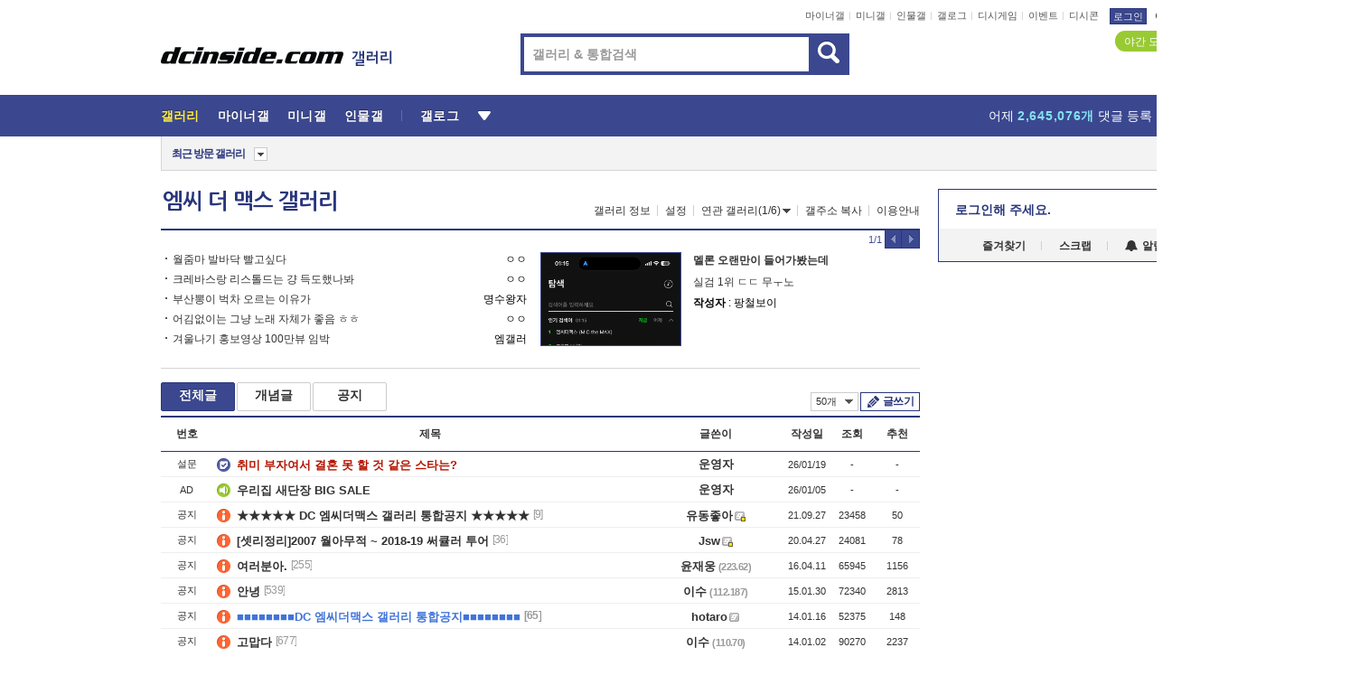

--- FILE ---
content_type: text/html; charset=UTF-8
request_url: https://game.dcinside.com/board/lists/?id=mcthemax
body_size: 38154
content:
<!DOCTYPE html>
<html lang="ko" class="darkmode">
<head> 
	<meta charset="UTF-8">
	<title>엠씨 더 맥스 갤러리 - 커뮤니티 포털 디시인사이드</title>
	<meta name="viewport" content="width=1450">	<meta http-equiv="X-UA-Compatible" content="IE=edge">
	<meta http-equiv="imagetoolbar" content="no">
	<meta name="content-language" content="kr">
		<meta name="google-site-verification" content="BIrCvkIFsSjOnGLZzGAZC6sKRmwLlkH2NYeLbrLMGCc">
	<link rel="canonical" href="https://game.dcinside.com/board/lists/?id=mcthemax"/>  	<link rel="alternate" media="only screen and (max-width: 640px)" href="https://m.dcinside.com/board/mcthemax">
  	<meta name="robots" content="index,follow">
  	<meta name="title" content="엠씨 더 맥스 갤러리 - 커뮤니티 포털 디시인사이드">
  	<meta name="description" content="연예 카테고리로 분류된 엠씨 더 맥스 갤러리입니다. 엠씨 더 맥스 갤러리에 다양한 이야기를 남겨주세요.">
  	<meta name="keywords" content="연예, 엠씨 더 맥스, mcthemax, 이수, dc, 디시, gall, gallery, 갤러리, 커뮤니티">
  	<meta name="twitter:card" content="summary">
  	<meta name="twitter:url" content="https://game.dcinside.com/board/lists/?id=mcthemax">
  	<meta name="twitter:title" content="엠씨 더 맥스 갤러리 - 커뮤니티 포털 디시인사이드">
  	<meta name="twitter:description" content="연예 카테고리로 분류된 엠씨 더 맥스 갤러리입니다. 엠씨 더 맥스 갤러리에 다양한 이야기를 남겨주세요.">
 	<meta name="twitter:image" content="https://zzbang.dcinside.com/mcthemax_temp.jpg">	
  	<meta property="og:type" content="website">
  	<meta property="og:url" content="https://game.dcinside.com/board/lists/?id=mcthemax">
  	<meta property="og:title" content="엠씨 더 맥스 갤러리 - 커뮤니티 포털 디시인사이드">
  	<meta property="og:description" content="연예 카테고리로 분류된 엠씨 더 맥스 갤러리입니다. 엠씨 더 맥스 갤러리에 다양한 이야기를 남겨주세요.">
  	<meta property="og:image" content="https://zzbang.dcinside.com/mcthemax_temp.jpg">
	
		<meta name="referrer" content="unsafe-url">	
		<link rel="shortcut icon" href="//nstatic.dcinside.com/dc/w/images/logo_icon.ico" />
	<link rel="apple-touch-icon" href="//nstatic.dcinside.com/dc/m/img/dcinside_icon.png">
	<link rel="apple-touch-icon-precomposed" href="//nstatic.dcinside.com/dc/m/img/dcinside_icon.png">
	<link rel="stylesheet" type="text/css" href="https://nstatic.dcinside.com/dc/w/css/reset.css?v=3"/>
	<link rel="stylesheet" type="text/css" href="https://nstatic.dcinside.com/dc/w/css/common.css?v=250922"/>
		<link rel="stylesheet" type="text/css" href="https://nstatic.dcinside.com/dc/w/css/minor.css?v=240923"/>
		<link rel="stylesheet" type="text/css" href="https://nstatic.dcinside.com/dc/w/css/contents.css?v=2501112"/>
  	<link rel="stylesheet" type="text/css" href="https://nstatic.dcinside.com/dc/w/css/popup.css?v=250519"/>
  	<link rel="stylesheet" type="text/css" href="https://nstatic.dcinside.com/dc/w/css/research.css?v=220722" />
  	<link rel="stylesheet" type="text/css" href="https://nstatic.dcinside.com/dc/w/css/og.css?v=221107" />
			<link rel="manifest" href="/manifest.json">
	<script defer type="text/javascript" src="/_js/html5shiv.min.js"></script>
	<script type="text/javascript" src="/_js/ctr_cookie.min.js"></script>
	<!--[if IE 7]>
	<link rel="stylesheet" type="text/css" href="//nstatic.dcinside.com/dc/w/css/ie7.css"/>
	<![endif]-->
		<script type="text/javascript" src="/_js/cross_domain.js"></script>
	<!--[if lt IE 9]>
	<script src="/_js/jquery/jquery-1.7.2.min.js"></script>
	<![endif]-->
	<!--[if gte IE 9]>
	<script src="/_js/jquery/jquery-3.2.1.min.js"></script>
	<![endif]-->
	<!--[if !IE]> -->
	<script src="/_js/jquery/jquery-3.2.1.min.js"></script>
	<!-- <![endif]-->
		<script type="text/javascript" src="https://nstatic.dcinside.com/dc/w/js/jquery.bundle.js"></script>
		<script type="text/javascript" src="/_js/crossDomainStorage.js?1"></script>
	<script type="text/javascript" src="/_js/lately_visit_new.js?v=260112"></script>
	<script type="text/javascript" src="/_js/common.js?v=250515"></script> 
	<script defer type="text/javascript" src="/_js/favorite.js?v=260112"></script>
	<script type="text/javascript" src="/_js/gallery_top.js?v=250925"></script>
	<script type="text/javascript" src="/_js/user_block.js?v=231024"></script>
	<script defer type="text/javascript" src="/_js/globalSearch.js?v=240702"></script>
  <script type="text/javascript" src="/_js/scrap.js?v=250925"></script> 	

	<script type="text/javascript" src="/_js/fcm/app.js?2"></script>
	<script defer type="text/javascript" src="/_js/navigation.js?v=6"></script>
	
	<script type="text/javascript">
		//document.domain = "dcinside.com";
		var k_cnt = 0;
		var _GALLERY_TYPE_ = "G";
		var conn_n = 0;
	</script>
	
	<script src="/_js/list.js?v=240829" type="text/javascript" charset="utf-8"></script>
<script src="/_js/total_singo.js?v=240829" type="text/javascript" charset="utf-8"></script>
<script src="/_js/dccon/dccon.js?v=260121" type="text/javascript" charset="utf-8"></script>
<script src="/_js/search.js?v=251203" type="text/javascript" charset="utf-8"></script>
<script src="/_js/gallery_bottom.js?v=241023" type="text/javascript" charset="utf-8"></script>
<script src="/_js/spoiler.js?v=240201" type="text/javascript" charset="utf-8"></script>
<script src="/_js/autozzal.js?v=251021" type="text/javascript" charset="utf-8"></script>

  	<!-- Taboola -->
    <!-- <script type="text/javascript">
        window._taboola = window._taboola || [];
        _taboola.push({category:'auto'});
        !function (e, f, u, i) {
          if (!document.getElementById(i)){
            e.async = 1;
            e.src = u;
            e.id = i;
            f.parentNode.insertBefore(e, f);
          }
        }(document.createElement('script'),
        document.getElementsByTagName('script')[0],
        '//cdn.taboola.com/libtrc/dcinside/loader.js',
        'tb_loader_script');
        if(window.performance && typeof window.performance.mark == 'function')
        {window.performance.mark('tbl_ic');}
    </script> -->
    
    <script type="text/javascript">
const adBlockDetection = {
   states : {
       'ABP_DETECTION_DISABLED': -2,
       'ABP_NOT_DETECTED' : 0,
       'ABP_DETECTED' : 1
   },

   blockedState: null,

   createBlockDetectionDiv: function(className){
        const div = document.createElement("div");
        div.className = className;
        // some publishers set default font size in their size to be "0" and then we don't get offsetHeight
        div.style.fontSize = '12px';
        // some publishers set default line height of their elements to be "0" and then we don't get offsetHeight
        div.style.lineHeight = '1';
        // now the text container will have offsetHeight if displayed
        div.appendChild(document.createTextNode("."));
        document.documentElement.appendChild(div);
        return div;
    },

    isBlockDetectedOnDiv: function(div){
        if (!div.offsetHeight) {
            //window._taboola.messages.publish('send-debug', {type: 'debug', message:`AdBlockPlus detected on div with class: ${div.className}`});
            return true;
        } else {
            //window._taboola.messages.publish('send-debug', {type: 'debug', message:`No AdBlockPlus detected on div with class: ${div.className}`});
            return false;
        }
    },

    isBlockDetectedOnClassNames: function(classNames){
        let i,
            len = classNames.length,
            div;
        for (i = 0; i < len; i++) {
            if(classNames[i]){
                div = this.createBlockDetectionDiv(classNames[i]);
                try{
                    if (this.isBlockDetectedOnDiv(div)) {
                        return true;
                    }
                } catch (e) {
                    Errors.onSelfError({message:`unable to inspect offsetHeight of div with class: ${div.className}`, filename: 'adBlockDetection.js'});
                } finally {
                    document.documentElement.removeChild(div);
                }
            }
        }
        return false;
    },

     // TODO add the ignoreCachedBlockedState functionality at some point, since it was probably supposed to fill some role
     getBlockedState: function(classNames, ignoreCachedBlockedState){
        //do not repeat check if we already know that ABP is active
        if(this.blockedState === this.states.ABP_DETECTED && !ignoreCachedBlockedState) {
            return this.blockedState;
        }

        if(classNames){
            this.blockedState = this.isBlockDetectedOnClassNames(classNames) ?
                                this.states.ABP_DETECTED :
                                this.states.ABP_NOT_DETECTED;
        } else {
            this.blockedState = this.states.ABP_NOT_DETECTED;
        }

        return this.blockedState;
    }
}
const blockedState = adBlockDetection.getBlockedState(['banner_ad', "sponsored_ad"]);
//console.log(blockedState);

</script>
    
    <!-- Taboola -->
	
        
                
</head>
<body>
  <!--스킵 내비게이션-->
  <div class="skip">
    <a href="#search_wrap"><span>통합검색 바로가기</span></a>
	<a href="#container"><span>본문영역 바로가기</span></a>
    <a href="#bottom_listwrap"><span>페이지 하단 게시물 리스트 바로가기</span></a>
    <a href="#login"><span>페이지 하단 로그인영역 바로가기</span></a>
  </div>
  <!-- //스킵 내비게이션-->
  <div id="top" class="dcwrap width1160 list_wrap">
    <!-- 상단 -->
	<header class="dcheader typea">
  <div class="dchead">
	<!-- 로고영역 -->
	<h1 class="dc_logo">
		<script type="text/javascript">
    		logo_img = "https://nstatic.dcinside.com/dc/w/images/dcin_logo.png";
    		logo_prefix = "";
    	</script>
	  <a href="https://www.dcinside.com/">
		<img src="https://nstatic.dcinside.com/dc/w/images/dcin_logo.png" alt="디시인사이드" class="logo_img">
	  </a>
	  <a href="https://gall.dcinside.com/">
	  	<img src="https://nstatic.dcinside.com/dc/w/images/tit_gallery.png" alt="갤러리" class="logo_img2">
	  </a>
	</h1>
	<!-- //로고영역 -->

	<div id="search_wrap" class="wrap_search">
	  <h2 class="blind">갤러리 검색</h2> 
	   <!-- 갤러리 통합검색 -->
	  <form id="searchform" name="search_process" class="sch_smit" method="get" accept-charset="utf-8" action="" role="search" onSubmit="return globalSearch(this);" >
		<fieldset>
		  <legend class="blind">통합검색</legend>
		  <div  class="top_search clear">
			<div class="inner_search">
			  <input class="in_keyword" type="text" name="search" id="preSWord" title="검색어 입력" value="" placeholder="갤러리 & 통합검색" accesskey="f" type="search" autocomplete="off" onfocus="show_search_keywords(this)">
			</div>
			<button type="submit" class="sp_img bnt_search" id="searchSubmit"><span class="blind">검색</span></button>
		  </div>
		</fieldset>
	  </form>
	  <!-- //갤러리 통합검색 -->
                
             <!-- 검색 자동완성 레이어-->
	  <div class="auto_wordwrap" style="left:0;top:45px;display:none"><!--자동완성 레어이 : display:block -->
	  </div>
	  <!-- //검색 자동완성 레이어 -->

	</div>
    <div class="area_links clear">
      <ul class="fl clear">
	  		  		<li><a href="https://gall.dcinside.com/m">마이너갤</a></li> 	  		<li><a href="https://gall.dcinside.com/n">미니갤</a></li> 	  		<li><a href="https://gall.dcinside.com/p">인물갤</a></li> 		<li><a href="https://gallog.dcinside.com">갤로그</a></li>
		<li><a href="//h5.dcinside.com/game/main">디시게임</a></li>
				<li><a href="https://event.dcinside.com">이벤트</a></li>
		<li><a href="https://mall.dcinside.com/?from=A08">디시콘</a></li>
		 
<script id="scrapdone-nonmem-tmpl" type="text/x-jquery-tmpl">
<div class="pop_wrap type3 " style="${lyr_xy}" id="scrapdone_non_recom">
    <div class="pop_content lyscrap_save">
      <div class="pop_head"><h3>스크랩</h3></div>
      <div class="inner ">
        <div class="cont">
        </div>
        <div class="btn_box">
        </div>
        <div class="bottombox"><button type="button" class="btn_scrapmore nonmemberscrap">스크랩 보기</button></div>
      </div>
    </div>
    <button type="button" class="poply_bgblueclose" onclick="$(this).closest('#scrapdone_non_recom').remove();"><span class="blind">레이어 닫기</span><em class="sp_img icon_bgblueclose"></em></button>
  </div>
</script><li><a class="btn_top_loginout" href="https://sign.dcinside.com/login?s_url=https%3A%2F%2Fgame.dcinside.com%2Fboard%2Flists%2F%3Fid%3Dmcthemax&s_key=41">로그인</a></li>		
	  </ul>
	  <div class="fl darkmodebox">
		  <a href="javascript:;" class="darkonoff" onclick="darkmode()"><em class="sp_img icon_tdark"></em>야간모드</a>
		  <div class="pop_tipbox join_tip dark" onclick="$(this).hide();used_darkmode();" style="cursor:pointer;top:25px;left:-35px;display:">
			<div class="inner">
			  <p class="join_txt">야간 모드를 이용해 보세요</p>
			</div>
		  </div>
	  </div>
	</div>
	  </div>
</header> 
    <!-- GNB -->
    <div class="gnb_bar">
      <nav class="gnb clear">
        <h2 class="blind">GNB</h2>
        <ul class="gnb_list clear">
          <li>
            <a class="hover_gnb link_gnb on" href="https://gall.dcinside.com" url_code="gallery">갤러리</a>
			<span class="gnb_area" style="display:block;width:77px;height:12px;position:absolute;left:0;bottom:0;"></span>
            <!-- 2차메뉴 -->
            <div class="depth2 gall" style="left:0;display:none"><!--2차메뉴 열림 : display:block -->
              <span class="sp_img depth_bg"></span>
              <ul class="depth2_list">
                <li><a href="https://game.dcinside.com">게임</a></li>
                <li><a href="https://enter.dcinside.com">연예/방송</a></li>
                <li><a href="https://sports.dcinside.com">스포츠</a></li>
                <li><a href="https://edu.dcinside.com">교육/금융/IT</a></li>
                <li><a href="https://travel.dcinside.com">여행/음식/생물</a></li>
                <li><a href="https://hobby.dcinside.com">취미/생활</a></li>
              </ul>
            </div>
            <!-- //2차메뉴 -->
          </li>
          <li><a href="//gall.dcinside.com/m" class="link_gnb " url_code="mgallery">마이너갤</a></li>
          <li><a href="//gall.dcinside.com/n" class="link_gnb " url_code="migallery">미니갤</a></li>
          <li><a href="//gall.dcinside.com/p" class="link_gnb " url_code="prgallery">인물갤</a></li>
          <li><a href="https://gallog.dcinside.com" class="link_gnb" url_code="gallog">갤로그</a></li> 
          <!--li><a href="https://dctrend.rankify.best/" class="link_gnb" url_code="dctrend">디시트렌드</a></li-->	
          <li class="gnb_more"> <!--230918 .gnb_more 추가-->
            <button type="button" class="btn_depth"><span class="blind">더보기</span></button> <!--230918 메뉴 열릴때 .open 추가-->
            <!-- 2차메뉴 -->
            <div class="depth2 more" style="left: -7px; opacity: 1; display: none;"><!--2차메뉴 열림 : display:block -->
              <span class="sp_img depth_bg"></span>
              <ul class="depth2_list">
                <li><a href="#" class="link_gnb" url_code="jbox_new" onclick="window.open('https://santapond.com/main?jcd=dc', '_blank'); return false;">도끼쇼핑</a></li>
                <li><a href="https://h5.dcinside.com" class="link_gnb" url_code="dcgame">디시게임</a></li>
                <li><a href="https://event.dcinside.com" class="link_gnb" url_code="event">이벤트</a></li>
                <li><a href="https://mall.dcinside.com/?from=A08" class="link_gnb" url_code="dccon">디시콘</a></li>
              </ul>
            </div>
            <!-- //2차메뉴 -->
          </li>
          <!-- <li><a href="https://dcinside.pickmaker.com?utm_source=mainbanner_live&utm_medium=display&utm_campaign=mainbanner_pc&utm_id=dcinside&marketing-id=dc_mainbanner_pc_live" target="_blank" class="link_gnb deco"><span>픽메이커</span></a></li> -->
        
        
        </ul>

        <!-- 어제 게시글,댓글 등록 -->
        <div class="gall_exposure">
          <div class="posts"><a href="https://gall.dcinside.com/board/lists/?id=dclottery">어제 <em class="num" id="total_content_count">981,788개</em> 게시글 등록</a></div>
          <div class="reply"><a href="https://gall.dcinside.com/board/lists/?id=dclottery">어제 <em class="num" id="total_reple_count">2,645,076개</em> 댓글 등록</a></div>
          <div class="gall">총 갤러리 수 <em class="num" id="total_gallery_count">91,172개</em></div>
          <div class="ltr"><a href="https://gall.dcinside.com/board/lists/?id=dclottery">디시 로터리 응모</a></div>
        </div>
        <!-- /어제 게시글,댓글 등록 -->
      </nav>
    </div>
    <!-- //GNB -->
    
	<!-- 최근방문 갤러리 -->
	<script type="text/javascript" src="/_js/lately_visit_gallery.js?v=240625"></script>
<script type="text/javascript">
var f_u_no = '';
lately_gall_init('mcthemax', '엠씨 더 맥스', 'G');
</script>

<script id="lately_galls-tmpl" type="text/x-jquery-tmpl">
	<li class="lately_gall_${id}"><a href="https://${link}" class="lately_log" section="${id}">${name}</a>{{if type == 'MI'}}<em class="icon_mini">미니갤러리</em>{{else type == 'PR'}}<em class="icon_person">인물갤러리</em>{{else type == 'M'}}<em class="icon_minor">ⓜ</em>{{/if}}<button type="button" class="btn_visit_del" data-id="${id}" data-gtype="${type}"><span class="blind">삭제</span><em class="icon_visit_del"></em></button></li>
</script>
<script id="lately_gallsall-tmpl" type="text/x-jquery-tmpl">						
	<li class="lately_gall_${id}{{if type == 'MI'}} mi{{else type == 'PR'}} pr{{else type == 'M'}} m{{/if}}"><a href="https://${link}" class="lately_log" section="${id}">${name}</a>{{if type == 'MI'}}<em class="icon_mini">미니갤러리</em>{{else type == 'PR'}}<em class="icon_person">인물갤러리</em>{{else type == 'M'}}<em class="icon_minor">ⓜ</em>{{else}}{{/if}}<button type="button" class="btn_visit_del" data-id="${id}" data-gtype="${type}"><span class="blind">삭제</span><em class="icon_visit_del"></em></button></li>
</script>
<script id="favorite_galls-tmpl" type="text/x-jquery-tmpl">
	<li><a href="https://gall.dcinside.com/{{if type == 'MI'}}mini/{{else type == 'PR'}}person/{{else type == 'M'}}mgallery/{{/if}}${code_id}">${name}</a>{{if type == 'MI'}}<em class="icon_mini">미니갤러리</em>{{else type == 'PR'}}<em class="icon_person">인물갤러리</em>{{else type == 'M'}}<em class="icon_minor">ⓜ</em>{{/if}}</li>
</script>
<!-- 즐겨찾기 갤러리 리스트-->
<script id="favorite_gallsall-tmpl" type="text/x-jquery-tmpl">	
	<li {{if type == 'MI'}}class="mi" {{else type == 'PR'}}class="pr" {{else type == 'M'}} class="m" {{/if}} style ='display:none;'><a href="http://gall.dcinside.com/{{if type == 'MI'}}mini/{{else type == 'PR'}}person/{{else type == 'M'}}mgallery/{{/if}}${code_id}">${name}</a>{{if type == 'MI'}}<em class="icon_mini">미니갤러리</em>{{else type == 'PR'}}<em class="icon_person">인물갤러리</em>{{else type == 'M'}}<em class="icon_minor">ⓜ</em>{{/if}}</li>
</script>

<div class="visit_bookmark" id ="visit_history">
      <!-- newvisit_history.vst 최근 방문 -->
      <div class="newvisit_history vst"><!-- 최근 방문 클래스 .newvisit_history.vst /  즐겨찾기 클래스 .newvisit_history.bookmark -->
        <h3 class="tit vst_title l_div_style" style="display:none">최근 방문</h3>
        <h3 class="tit bookmark_title f_div_style" style="display:none">즐겨찾기</h3>
        <button type="button" class="btn_open" onclick="openLately()"><span class="blind">레이어 열기</span><em class="sp_img icon_listmore"></em></button>
        <button type="button" class="bnt_visit_prev" style="display:none"><span class="blind">이전</span><em class="sp_img icon_prev"></em></button>
        <div class="newvisit_box">
          <!-- 최근방문 갤러리 리스트-->
          <ul class="newvisit_list vst_listbox l_div_style" style="display:none"></ul>
          
          <ul class="newvisit_list  bkmark_listbox f_div_style" style="display:none"></ul>
           
          <!-- //즐겨찾기 갤러리 리스트-->

        </div>

        <button type="button" class="bnt_visit_next"  style="display:none"><span class="blind">다음</span><em class="sp_img icon_next"></em></button>
        <button type="button" class="bnt_newvisit_more" style="display:none" onclick="openLately()">전체</button>

        <!-- 최근방문 / 즐겨찾기 레이어 -->
        <div class="pop_wrap gray1px" style="left:0;top:37px;display:none" id ="visit_history_lyr">
          <div class="pop_content under_catelist newvisit_layer">
            <div class="tabs">
              <ul class="tabslist clear">
                <li class="tab_l"><button type="button" onclick="tabLately('lately')">최근 방문</button></li>
                <li class="tab_f"><button type="button" onclick="tabLately('favorite')">즐겨찾기</button></li>
              </ul>
            </div>

            <div class="toptab_content">
              <div class ="visit_div l_div_style">
              <!-- 최근 방문 리스트  -->
              <div class="visit_tablist" style="display:block">
                <!-- .under_listbox.vst_list -->
                <ul class="under_listbox vst_list"></ul>
                <div class="tabcon_bottom">
                  <button type="button" class="list_modi">전체 삭제</button>
                </div>

                <!-- .under_listbox.vst_list -->
              </div>
              <!-- //최근 방문 리스트 -->
              
              </div>
              
			<div class ="favorite_div f_div_style">
				<!-- 즐겨찾기 리스트  -->              
              <div class="bkmark_tablist">
                <!-- .under_listbox.bkmark -->
                <ul class="under_listbox bkmark"></ul>
                <!-- //.under_listbox.bkmark -->
                <div class="tabcon_bottom">
                  <div class="bottom_paging_wrap">
                    <div class="bottom_paging_box iconpaging"></div>
                  </div>
                  <button type="button" class="list_modi" onclick="myFavorite('240')">편집</button>
                  <!-- .pop_wrap.type3 즐겨찾기 레이어 -->
                  <div class="pop_wrap type3" style="right:-9px;top:35px;display:none">
                    <div class="pop_content favorite_list">
                      <div class="pop_head"><h3>즐겨찾기 갤러리</h3></div><!-- 220419 텍스트 수정-->
                      <div class="inner">
                        <div class="pop_info">
                          <p>즐겨찾는 갤러리 리스트입니다.</p>
                          <p>갤러리명 클릭 시 해당 갤러리로 이동합니다.</p>
                        </div>
                        <!-- 즐겨찾기 삭제시 button 태그에 클래스 off -->
                        <ul class="list_box" style="">
                          <li>
                            <button type="button" class="btn_sfavorite"><span class="blind">추가</span><em class="sp_img icon_sfavorite"></em></button>
                            <a href="">기타 국내 드라마</a>
                          </li>
                          <li>
                            <button type="button" class="btn_sfavorite off"><span class="blind">추가</span><em class="sp_img icon_sfavorite"></em></button>
                            <a href="">멍멍이</a>
                          </li>
                          
                        </ul>
                      </div>
                      <div class="btn_box">
                        <button type="button" class="btn_cancle">취소</button>
                        <button type="button" class="btn_apply">저장</button>
                      </div>
                    </div>
                    <button type="button" class="poply_bgblueclose"><span class="blind">즐겨찾기 레이어 닫기</span><em class="sp_img icon_bgblueclose"></em></button>
                  </div>
                  <!-- //.pop_wrap.type3 즐겨찾기 레이어 -->
                </div>

              </div>
              <!-- //즐겨찾기 리스트  -->
			</div>
            </div>
          </div>
        </div>
        <!-- // 최근방문 / 즐겨찾기 레이어 -->
        <div id="my_favorite" class="pop_wrap type3" style="right:-1px;top:79px;display:none"></div>
      </div>
      <!-- //newvisit_history.visit 최근 방문 -->
    </div>
  <!-- //220419 visit_bookmark 최근방문 / 즐겨찾기-->
  <!-- //최근방문 갤러리 리스트-->
	 
    
        <div class="wrap_inner ">
    
    <main id="container" class="listwrap clear">
    <!-- left_content -->
	<section  class="left_content">
		
<!-- 갤리명 타이틀바 ~ 이용안내 -->
<header>
  <div class="page_head clear">
	<div class="fl clear">
      
      			
	  <h2><a href="https://gall.dcinside.com/board/lists/?id=mcthemax">엠씨 더 맥스 갤러리</a></h2>
	  	  
				
					</div>
		
<div class="fr gall_issuebox">
		<!-- 갤러리 정보 추가 -->
	<div class="bundle">
	<button type="button" class="issue_gallinfo" onclick="gallery_info_layer();">갤러리 정보</button>
	</div>
	<!-- //갤러리 정보 추가 -->
		<!-- 설정 추가 / 툴팁 추가 -->
		<div class="bundle">
		<button type="button" class="issue_setting"  id ="issue_setting" onclick ="setting_layer();">설정</button>
		<span class="new" style="display: none"><em class="blind">NEW</em><em class="sp_img icon_new"></em></span>
		<!-- <div class="pop_tipbox tip_box3" style="display:none">
			<div class="inner">
			<p class="txt">갤러리 기능을 설정해 보세요.</p>
			</div>
		</div> -->
		<div class="pop_tipbox setting_list" id="setting_list" style="display:none;">
			<div class="inner">
				<ul>
					<li><button type="button" onclick="open_user_block('mcthemax','엠씨 더 맥스','G')">차단 설정</button></li>
										<li id="autozzal_img_set"><button id="btn_autozzal_img_set" type="button" onclick="open_autozzal_set('mcthemax','엠씨 더 맥스','G')">자동 짤방 이미지 설정<span class="new" style="display: none"><em class="blind">NEW</em><em class="sp_img icon_new"></em></span></button></li>
															<li><button type="button" onclick="set_headTail('mcthemax','엠씨 더 맥스','G', false)">머리말∙꼬리말 설정</button></li>
						
							
					<li id="ai_easy">
						<span class="checkbox">
						<label for="ai_easy_post">AI 이미지 간편 등록<span class="new" style="display: none"><em class="blind">NEW</em><em class="sp_img icon_new"></em></span></label>
						<input type="checkbox" id="ai_easy_post" checked ><em class="checkmark"></em>
						</span>
					</li>
										<li id="spoiler_kwd_set"><button type="button" onclick="open_spoiler_set()">스포일러 경고 설정<span class="new" style="display: none"><em class="blind">NEW</em><em class="sp_img icon_new"></em></span></button></li>
				</ul>
			</div>
		</div>
	</div>
		<!-- //설정 추가 / 툴팁 추가  -->
				<button type="button" class="relate" onclick="open_relation(1237)">연관 갤러리(1/6)<span class="new" style="display:none;"><em class="blind">NEW</em><em class="sp_img icon_new"></em></span><span class="blind">연관 갤러리 열기</span><em class="sp_img icon_relate_more"></em></button>
			<button type="button" class="adr_copy" onclick="copy_gall_url()">갤주소 복사</button>
			<button type="button" class="gall_useinfo" onclick="open_user_guide()">이용안내</button>
	
	</div>

<div id="autozzal_setting_pop" class="pop_wrap type3" style="left:50%;top:44px;margin-left:-222px;display:none">
	<!-- .pop_content.tab_contly.jjalbang_set -->
    <div id="autozzal_setting" class="pop_content tab_contly jjalbang_set">
    	<div class="pop_head bg clear">
        	<h3 class="fl autozzal_img_main">자동 짤방 이미지</h3>
            <div class="fr">
            	<button type="button" class="btn_bgline blue btn_my_autozzal">내 자짤<span id="autozzal_img_cnt" data-cnt="0" style="display:none">(0)</span></button>
            </div>
        </div>
        <!-- tab_menubox-->
        <div class="tab_menubox">
       		<button type="button" class="btn_tab_menu on" data-tab="all">전체 설정</button>
            <button type="button" id="autozzal_tab_gall" class="btn_tab_menu" data-tab="gall" data-id="" data-gtype="G" data-cid="AA">
            	<p>갤러리별 설정</p>
            	<p class="gallname"></p>
            </button>
        </div>
        <!-- //tab_menubox-->
        <!-- 안내 문구 레이어(최초 1회 노출) -->
        <div id="autozzal_img_notice_box_bg" class="pop_bg" style="display:none"></div>
<!-- .pop_wrap.type2 -->
<div id="autozzal_img_notice_box" class="pop_wrap type2" style="left:50%;top:50%;margin:-116px 0 0 -177px;display:none;">
	<div class="pop_content post_guide">
		<div class="pop_head dashed"><h3>자동 짤방 이미지 개선</h3></div>
		<div class="guide_txtbox">
			<p>자동 짤방 이미지를 서버에 업로드하여 ‘내 자짤’에 보관합니다.</p>
			<p>내 자짤에 등록한 이미지는 갤러리에서 간편하게 자동 짤방으로 설정할 수 있고, 글쓰기 시 새로 업로드하지 않아 모바일에서는 데이터가  절감됩니다.</p>
			<p>고정닉으로 등록 시 <em class="font_blue">고정닉 별로 자동 짤방 설정</em>이 가능하며, <em class="font_blue">공앱/PC/모바일 웹에서도 동일한 자동 짤방 이미지를 사용</em>할 수 있습니다.</p>
		</div>
	</div>
	<button type="button" class="under poply_close" onclick="autozzal_notice('close')"><span class="blind">레이어 닫기</span><em class="sp_img icon_lyclose"></em></button>
</div>        <!-- //안내 문구 레이어(최초 1회 노출) -->
        
        <!-- inner -->
        <div class="inner">
        	<div class="tabcontent all_setting" style="display:none"></div>
        </div>
        <!-- //inner -->
        <button type="button" class="poply_whiteclose autozzal_lyr_cls"><span class="blind">레이어 닫기</span><em class="sp_img icon_whiteclose"></em></button>
    </div>
    <!-- //전체 설정 tabcontent.all_setting-->
    <div id="autozzal_image_upload_form" class="pop_content jjalbang_set jjalup" style="display:none;">
    <!-- .pop_head.clear -->
	<div class="pop_head clear">
    	<h3 class="fl autozzal_img_main">자동 짤방 이미지</h3>
        <div class="fr">
        	<button type="button" class="btn_blue smaller btn_my_autozzal"><span id="my_autozzal_txt">내 자짤</span><span id="my_autozzal_cnt" data-tcnt="0" data-scnt="0" data-mcnt="0">(0/0)</span></button>
        </div>
    </div>
    <!-- //.pop_head.clear -->
    
    <!-- inner -->
    <div class="inner">
        <!-- .pop_info.clear -->
        <div class="pop_info clear">
        	<div class="tip_box2 jjalbangtip" style="display:none">
           		<div class="inner">
                	<p class="txt">자동 짤방으로 사용할 이미지를 선택하여 추가해 주세요.</p>
                    <button class="sp_img btn_tipclose12"><em class="blind">닫기</em></button>
                </div>
            </div>
            <!-- box -->
        	<div class="box">
                <!-- addimg -->
              	<div class="addimg" style="display:">
                	<input type="hidden" name="azu_user_code" id="azu_user_code" value="">
                	<input type="file" name="upload" title="이미지 올리기" class="file_add" id="autozzal_image_file" accept=".jpg, .jpeg, .png, .gif, .bmp, .webp" multiple>
                	<button type="button" class="btn_add">이미지 올리기</button>
                	<span class="sp_img icon_qmark_aaa" style="cursor:pointer" onclick="$('#img_up_info_pop').toggle()"></span>
                    <!-- .pop_wrap.type2 -->
                	<div id="img_up_info_pop" class="pop_wrap type2" style="margin-top:5px;display:none;">
                  		<div class="pop_content post_guide">
                    		<div class="pop_head dashed"><h3>이미지 올리기 이용안내</h3></div>
                    		<div class="guide_txtbox">
                      			<p>이미지 파일은 각각 최대 20MB 업로드 가능합니다.</p>
                      			<p>이미지 파일명이 한글, 숫자, 영문이 아닌 다른 언어일 경우 파일이 업로드되지 않거나 깨질 수 있습니다.</p>
                      			<p class="font_red">저작권 등 다른 사람의 권리를 침해하거나 명예를 훼손하는 이미지 파일은 운영 원칙 및 관계 법률에 의해 제재를 받을 수 있습니다.</p>
                    		</div>
                  		</div>
                  		<button type="button" class="under poply_close" onclick="$('#img_up_info_pop').hide()"><span class="blind">레이어 닫기</span><em class="sp_img icon_lyclose"></em></button>
                	</div>
                    <!-- //.pop_wrap.type2 -->
              	</div>
                <!-- //addimg -->
                
                <div class="checkbox delete_img_check" style="display:none">
                    <input type="checkbox" id="img_delete_chk">
                    <em class="checkmark"></em>
                    <label for="img_delete_chk">전체 선택</label>
                </div>
               
            </div>
            <!-- //box -->
            <div class="box">
            	<button id="btn_imgup_save" class="btn_whiteblack small btn_myzzal_saveordel" style="display:none">등록</button>
                <button id="btn_imgup_sel_delete" class="btn_whiteblack small btn_myzzal_saveordel" style="display:none">삭제</button>
                <button id="btn_imgup_delete" class="btn_whiteblack small btn_myzzal_saveordel" style="display:none">삭제</button>
                
            </div>
        </div>
        <!-- //.pop_info.clear --->
        <!-- scrollarea -->
        <div class="scrollarea">
            <!-- empty_box -->
            <div class="empty_box" style="display:">
            	<div class="emptytxt img_add">
                	<p>이미지가 없습니다.</p>
                	<p class="stxt font_grey">자동 짤방으로 사용할 이미지를 등록해 주세요.</p>
              	</div>
                
                <div class="emptytxt left my_zzal" style="display:none">
                <strong>내 자짤이란?</strong>
                <p class="stxt font_grey">갤러리에서 사용할 자동 짤방 이미지를 등록할 수 있습니다. 고정닉으로 등록한 이미지는 PC/모바일 웹에서도 사용 가능합니다.</p>
                </div>
                
            </div>
            <!-- // empty_box -->
            <div id="up_img_lists" class="jjalbang_list">
            	<!-- 선택 이미지 li에 클래스 sel 추가-->
            	<ul class="clear up_img_lists_ul"></ul>
            </div>
          </div>
          <!-- //scrollarea -->
          <!-- 이미지 업로드 진행바 -->
          <div id="uploadProgressWrap" class="pop_wrap type1" style="top:50%;left:50%;margin-left:-200px;margin-top:-65px;display:none">
              <div class="loding_box">
                  <strong class="state_txt">이미지 업로드 중</strong>
                  <div class="inner clear">
                      <div class="loding_progress">
                          <div class="loding_bar" style="width:0%"></div>
                      </div>
                      <span class="loding_caunt fr">0%</span>
                  </div>
              </div>
          </div>
          <!-- //이미지 업로드 진행바 -->
      </div>
      <!-- inner -->
      <button type="button" class="poply_bgblueclose autozzal_lyr_cls"><span class="blind">레이어 닫기</span><em class="sp_img icon_bgblueclose"></em></button>
  </div>
  <!-- 팝업 레이어 -->
  <div id="imgModal" style="display: none; position: fixed; top: 0; left: 0; width: 100%; height: 100%; background: rgba(0,0,0,0.7); justify-content: center;align-items: center;z-index: 9999;">
      <div style="position: relative;">
          <img id="modalImage" src="" style="max-width: 90vw; max-height: 90vh; border: 5px solid white;">
          <button id="closeModal" style="position: absolute;top: 10px;right: 10px;font-size: 20px;background: #fff;border: none;padding: 5px 10px;cursor: pointer;">X</button>
      </div>
  </div></div>
<div id="autozzal_all_lists_pop" class="pop_wrap type3" style="left:50%;top:44px;margin-left:-222px;display:none">
    <!-- .pop_content.jjalbang_set.jjalup -->
    <div class="pop_content jjalbang_set jjalall">
        <!-- pop_head -->
        <div class="pop_head ">
          <h3 class="autozzal_img_main">자동 짤방 이미지</h3>
        </div>
        <!-- //pop_head -->
        <!-- inner -->
        <div class="inner">
        	<div class="myjjal">
            	<div class="jjal"></div>
            	<div class="gallname" id="all_lists_zzal_cnt">내 자짤</div>
          	</div>
          	<div class="pop_info">
            	<div><span>갤러리별 설정이 전체 설정보다 우선 적용됩니다.</span></div>
          	</div>
          	<!-- scrollarea -->
          	<div class="scrollarea">
          	    <!-- jjalbang_list -->
                <div class="jjalbang_list">
                    <ul class="clear" id="all_lists_ul"></ul>
            	</div>
                <!-- //jjalbang_list -->
            </div>
            <!-- //scrollarea -->
        </div>
        <!-- inner -->
    </div>
    <!-- //.pop_content.jjalbang_set.jjalup -->
    <button type="button" class="poply_bgblueclose autozzal_lyr_cls"><span class="blind">레이어 닫기</span><em class="sp_img icon_bgblueclose"></em></button>
</div>
 <script id="autozzal-tabcontent-tmpl" type="text/x-jquery-tmpl">
<div class="tabbox view">
	<div class="pop_info">
		<div class="set">
			{{if tabType == 'all'}}
			<span>갤러리별 설정이 전체 설정보다 우선 적용됩니다.</span>
			<button type="button" id="btn_all_show" class="btn_white small another_go">모두 보기</button>		
			{{else}}
			<strong>자동 짤방 사용</strong>
			<div class="setting_onoff">
			  <button type="button" id="btn_autozzal_use" class="sp_img {{if isUse}}on{{/if}}"><span class="blind">{{if isUse}}on{{else}}off{{/if}}</span></button>
			</div>
			{{/if}}
		</div>
		<div class="set">
			<div class="checkbox circle">
				<input type="checkbox" id="random_show" {{if isRandom }}checked{{/if}}>
				<em class="checkmark"></em>
				<label for="random_show" class="font_lightblue"><b>랜덤 노출</b></label>
			</div>
			
			
			<span id="random_info_txt" class="stxt font_grey" style="display:{{if !isRandom }};{{else}}none;{{/if}}">대표 이미지만 첨부됩니다.(클릭 시 대표 이미지 변경)</span>
			
		</div>
	</div>
	<div class="scrollarea" style="display:">
		<div class="jjalbang_list">
			
			<ul id="set_zzal_lists_ul" class="{{if !isRandom }}brightness{{/if}}"><!-- 랜덤 노출 off시 클래스 brightness 추가 -->
				<!-- 대표짤 li에  클래스 selbrd 추가-->
                {{if images && images.length}}
				{{each images}}
					
					<li data-id="${no}">
					<div class="jjal {{if !isRandom && isMain}}selbrd{{/if}} {{if isRandom}}random{{/if}}">
						<img src="${src}" alt="">			
						<div class="topbox">
							{{if !isRandom && isMain}}<p>대표</p>{{/if}}
							<button type="button" class="btn_imgup_del" data-type="main_img"><span class="blind">삭제</span><em class="sp_img icon_imgup_del"></em></button>
						</div>
					</div>
					</li>
				{{/each}}
				{{else}}
                    <li><div class="jjal nojjal"></div></li>
                {{/if}}
				
			 </ul>
		</div>
		<div class="btn_box" style="display:">
			<button type="button" id="btn_image_add" class="btn_blue small">이미지 추가</button>
		</div>
	</div>
	<!-- //scrollarea  -->
</div>
<!-- //tabbox.view -->
</script>
<script id="tabcontent-all-lists-tmpl" type="text/x-jquery-tmpl">
<li class="all">
    <div class="jjal selbrd"></div>
    <div class="gallname">전체</div>
</li>
</script><div class="pop_wrap type3" id = "headTail_lay"style="left:50%;top:44px;margin-left:-222px;display:none">
	<!-- pop_content.txtmark_setting_wrap -->
	<div class="pop_content txtmark_setting_wrap">
		<div class="pop_head bg"><h3>머리말∙꼬리말</h3></div>
		<div class="pop_info" id ="pop_info" style="display:none;">
		<p>갤러리별 설정이 전체 설정보다 우선 적용됩니다.</p>
			<div class="another_go" style="display:none;">
				<a href="#">모두 보기</a>
			</div>
		</div>
		<!-- tab_menubox-->
		<div class="tab_menubox">
			<button type="button" onclick="headTail_tab('all')" id ="headTail_tab_all">전체 설정</button>
			<button type="button" onclick="headTail_tab('gall')" id ="headTail_tab_gall">
			<p>갤러리별 설정</p>
			<p class="gallname" data-gallid = "mcthemax" data-galltype="G">엠씨 더 맥스</p>
			</button>
		</div>
		<!-- //tab_menubox-->
		<!-- inner -->
		<div class="inner">
			<!-- 전체 설정 tabcontent.all_setting-->
			<div class="tabcontent all_setting" id ="all_setting">
				<!--tabbox.view 본문 머리말 꼬리말-->
				<div class="tabbox view">
					<div class="pop_info">
					<p>본문 머리말∙꼬리말 사용</p>
						<div class="setting_onoff" >
							<button type="button" class="sp_img on"><span class="blind">on</span></button>
						</div>
					</div>
					<!-- setting_off 본문 머리말, 본문 꼬리말 설정 -->
					<div id="setting_off"><!-- 본문 머리말 꼬리말  off시 클래스 setting_off -->
						<!-- set_cont 본문 머리말-->
						<div class="set_cont" id ="head_cont">
							<div class="inr">
								<div class="cont_tit">본문 머리말</div>
								<button type="button" class="sel_color" style="background:#999999"  onclick="picker_load('all','head',this)"><span class="blind">선택한 머리말 색상</span></button>
							</div>
							<div class="textarea_box">
								<textarea title="본문 머리말 입력" class="intxt" maxlength="300" id ="all_head" onkeyup="javascript:length_count('all_head','300');"></textarea>
							</div>
						</div>
						<!-- //set_cont 본문 머리말-->
						<!-- set_cont 본문 꼬리말-->
						<div class="set_cont" id ="tail_cont">
						<div class="inr">
						<div class="cont_tit">본문 꼬리말</div>
						<button type="button" class="sel_color" style="background:#999999"  onclick="picker_load('all','tail',this)"><span class="blind">선택한 머리말 색상</span></button>
						</div>
						<div class="textarea_box">
						<textarea title="본문 꼬리말 입력" class="intxt" maxlength="300" id ="all_tail" onkeyup="javascript:length_count('all_tail','300');"></textarea>
						</div>
						</div>
						<!-- //set_cont 본문 꼬리말-->
					</div>
					<!-- //setting_off 본문 머리말, 본문 꼬리말 설정 -->
				</div>
				<!--//tabbox.view 본문 머리말 꼬리말-->
				<!--tabbox.reply 댓글 꼬리말-->
				<div class="tabbox reply">
					<div class="pop_info">
						<p>댓글 꼬리말 사용</p>
						<div class="setting_onoff">
							<button type="button" class="sp_img on"><span class="blind">on</span></button>
						</div>
					</div>
					<!-- setting_off 댓글 꼬리말 -->
					<div id="setting_off"><!-- 댓글 꼬리말  off시 클래스 setting_off -->
						<!-- set_cont 댓글 꼬리말-->
						<div class="set_cont">
							<div class="inr">
								<div class="cont_tit">댓글 꼬리말</div>
							</div>
							<div class="textarea_box">
								<textarea title="댓글 꼬리말 입력" class="intxt" maxlength="100" id ="all_comment" onkeyup="javascript:length_count('all_comment','100');"></textarea>
							</div>
						</div>
						<!-- //set_cont 댓글 꼬리말-->
					</div>
					<!-- //setting_off 댓글 꼬리말 -->
				</div>
				<!--//tabbox.reply 댓글 꼬리말-->
			</div>
			<!-- //전체 설정 tabcontent.all_setting-->
			<!-- 갤러리별 설정-->
			<!-- 갤러리별 설정 tabcontent gall_setting-->
			<div class="tabcontent gall_setting" id ="gall_setting">
				<!--tabbox.view 본문 머리말 꼬리말-->
								<div class="tabbox view" style = "display:block">
					<div class="pop_info">
					<p>본문 머리말∙꼬리말 사용</p>
						<div class="setting_onoff">
							<button type="button" class="sp_img"><span class="blind">off</span></button>
						</div>
					</div>			
					<!-- 본문 머리말, 본문 꼬리말 설정 -->
					<div id="setting_off" class ="setting_off"><!-- 본문 머리말 꼬리말  off시 클래스 setting_off -->				
						<!-- set_cont 본문 머리말-->
						<div class="set_cont" id ="head_cont">
							<div class="inr">
								<div class="cont_tit">본문 머리말</div>
								<button type="button" class="sel_color" style="background:#999999"  onclick="picker_load('gall','head',this)" disabled><span class="blind">선택한 머리말 색상</span></button>
							</div>
							<div class="textarea_box">
								<textarea title="본문 머리말 입력" class="intxt" maxlength="300" id ="gall_head" onkeyup="javascript:length_count('gall_head','300');" disabled></textarea>
							</div>
						</div>
						<!-- //set_cont 본문 머리말-->
						<!-- set_cont 본문 꼬리말-->
						<div class="set_cont" id ="tail_cont">
							<div class="inr">
								<div class="cont_tit">본문 꼬리말</div>
								<button type="button" class="sel_color" style="background:#999999"  onclick="picker_load('gall','tail',this)" disabled><span class="blind">선택한 머리말 색상</span></button>
							</div>
							<div class="textarea_box">
								<textarea title="본문 꼬리말 입력" class="intxt" maxlength="300" id ="gall_tail" onkeyup="javascript:length_count('gall_tail','300');" disabled></textarea>
							</div>
						</div>
						<!-- //set_cont 본문 꼬리말-->
					</div>
					<!-- //본문 머리말, 본문 꼬리말 설정 -->
				</div>
				<!--//tabbox.view 본문 머리말 꼬리말-->			
				<!--tabbox.reply댓글 꼬리말-->
				<div class="tabbox reply">
					<div class="pop_info">
					<p>댓글 꼬리말 사용</p>
						<div class="setting_onoff">
						 <button type="button" class="sp_img "><span class="blind">off</span></button>			
						</div>
					</div>
					
					<!-- 댓글 꼬리말 -->
					<div id ="setting_off" class="setting_off" ><!-- 댓글 꼬리말  off시 클래스 setting_off -->
						<!-- set_cont 댓글 꼬리말-->
						<div class="set_cont">
							<div class="inr">
								<div class="cont_tit">댓글 꼬리말</div>
							</div>
							<div class="textarea_box">
								<textarea title="댓글 꼬리말 입력" class="intxt" maxlength="100" id ="gall_comment" onkeyup="javascript:length_count('gall_comment','100');" disabled></textarea>
							</div>
						</div>
						<!-- //set_cont 댓글 꼬리말-->
					</div>
					<!-- //댓글 꼬리말 -->
				</div>
				<!--//tabbox.reply 댓글 꼬리말-->			
				<!-- setdel -->
				<div class="setdel" style="display:none;">
					<button type="button" data-gallid = "">설정 삭제</button>
				</div>
				<!-- //setdel -->
			</div>
			<!-- //갤러리별 설정 tabcontent gall_setting-->
			<!-- //갤러리별 설정-->
			<div class="btn_box">
				<button type="button" class="btn_cancle" onclick="headTail_init();">닫기</button>
				<button type="button" class="btn_apply" id = "headTailSave">저장</button>
			</div>
		</div>
		<!-- //inner -->
		<button type="button" class="poply_whiteclose" onclick ="headTail_init();"><span class="blind">레이어 닫기</span><em class="sp_img icon_whiteclose"></em></button>
	</div>
	<!-- //pop_content.txtmark_setting_wrap -->
	<!-- 갤러리별 설정 - 전체 -->
	<div class="pop_wrap type3 " id ="another_go" style="left:50%;top:50%;margin-left:-210px;margin-top:-293px;display:none;">
		<!-- pop_content.txtmark_gallset -->
		<div class="pop_content txtmark_gallset">
			<div class="pop_head"><h3>머리말∙꼬리말</h3></div>
		
			<div class="pop_info">
			<p>갤러리별 설정이 전체 설정보다 우선 적용됩니다.</p>
			</div>
			<!-- inner -->
			<div class="inner">
				<ul class="list"></ul>			
			</div>
			<!-- //inner -->		
		</div>
		<!-- //pop_content.txtmark_gallset -->
		<button type="button" class="poply_bgblueclose" onclick="$('#another_go').hide();"><span class="blind">레이어 닫기</span><em class="sp_img icon_bgblueclose"></em></button>
	</div>
	<!-- //갤러리별 설정 - 전체 -->
	<!-- 색상 설정 -->
	<div class="pop_wrap type3" id="picker_lay" style="left:50%;top:50%;margin-left:-189px;margin-top:-293px;display:none;">
		<!-- pop_content.txtmark_colorset -->
		<div class="pop_content txtmark_colorset">
			<div class="pop_head"><h3>색상 설정</h3></div>
			
			<!-- inner -->
			<div class="inner">
				<div class="sel_color box" ></div>
				<div id="picker" style="text-align: center"></div>
			</div>
			<!-- //inner -->
			<div class="btn_box">
				<button type="button" class="btn_cancle" onclick ="picker_hide();">취소</button>
				<button type="button" class="btn_apply" id = "color_apply">확인</button>
			</div>
		</div>
		<!-- //pop_content.txtmark_colorset -->
		<button type="button" class="poply_bgblueclose" onclick ="picker_hide();"><span class="blind">레이어 닫기</span><em class="sp_img icon_bgblueclose"></em></button>
	</div>
	<!-- //색상 설정 -->
</div>
<!-- 갤러리 정보 레이어 -->
<div class="pop_wrap type3 " id="gallery_info" style="left:50%;top:44px;margin-left: -210px;display:none;">
	<!-- pop_content.txtmark_colorset -->
	<div class="pop_content gall_info">
		<div class="pop_head"><h3>갤러리 정보</h3></div>
		<!-- inner -->
		<div class="inner">
			<!-- imgbox -->
			<div class="imgbox">
				<span class="cover" id = "imgId" style="background-image:url(https://zzbang.dcinside.com/mcthemax_temp.jpg)"><em class="blind">소개 이미지</em></span>
				<img src="https://zzbang.dcinside.com/mcthemax_temp.jpg" style="display: none;" onerror="getGateImage('https://wstatic.dcinside.com/manage/sum/mcthemax.gif');">
			</div>
			<!-- //imgbox -->
			<!-- gallinfo_box -->
			<div class="gallinfo_box">
				<!-- gall_ranking -->
				<div class="gall_ranking">
									<div class="granking_img hot"><span class="blind">흥한갤</span></div>
					<div class="granking_num">
											<span class="gnumimg n1"><em class="blind">1</em></span>
											<span class="gnumimg n1"><em class="blind">1</em></span>
											<span class="gnumimg n9"><em class="blind">9</em></span>
						
					<span class="img_wi"><em class="blind">위</em></span>
					</div>
									<!-- btnbox -->
					<div class="btnbox">
					<button type="button" class="btn_white_round btn_hotgall_allview" onclick="toggle_hot_rank_pop()">전체 순위</button>
						<!-- 흥한갤 전체 순위-->
						<div class="pop_wrap type2" id="hot_rank_pop" style="left:-564px;top:35px;display:none">
							<div class="pop_content pop_hot_gall">
								<div class="pop_head dashed">
								<strong>흥한갤 전체 순위</strong>
								<span class="inner_txt">전체 갤러리 순위 중 300위 이내는 흥한갤이 됩니다. (20위 이내는 대흥갤)</span>
								</div>
								<ul class="pop_hotmgall_listbox" id="heung_list_ul" style="display:" data-heunggall-page="1"></ul>
								<ul class="pop_hotmgall_listbox" id="heung_list_ul_2" style="display:none" data-heunggall-page="2"></ul>
								<ul class="pop_hotmgall_listbox" id="heung_list_ul_3" style="display:none" data-heunggall-page="3"></ul>
								<!-- btn_box -->
								<div class="btn_box" data-lyr="hot_rank_pop">
									<button type="button" class="heung_gall_prev btn_prev on"><span class="blind">이전</span><em class="sp_img icon_prev"></em></button>
									<div class="page_num">
										<strong class="now_num" data-heung-gall-page="1" data-heung-gall-totalpage="3">1</strong>
										<span>/<span class="total_num">3</span>
										</span>
									</div>
									<button type="button" class="heung_gall_next btn_next on"><span class="blind">다음</span><em class="sp_img icon_next"></em></button>
								</div>
								<!-- //btn_box -->
							</div>
							<button type="button" class="under poply_close"  onclick="toggle_hot_rank_pop()"><span class="blind">갤러리 전체보기 레이어 닫기</span><em class="sp_img icon_lyclose"></em></button>
						</div>
						<div id="hot_rank_thumb" style="border-width:0px; border-style:none; width:0px; height:14px; position:absolute; left:0px; top:0px; z-index:4001;"></div>
						<!-- //흥한갤 전체 순위-->
					</div>
					<!-- //btnbox -->
				</div>
				<!-- //gall_ranking -->
				<!-- gallinfo -->
				<div class="gallinfo">
					<div class="info day">
						<strong class="tit">개설일</strong>
						<span class="txt">2008-02-04</span>
					</div>
					<div class="info cate">
						<strong class="tit">카테고리</strong>
						<span class="txt">연예</span>
					</div>
				</div>
				<!--// gallinfo -->
			</div>
			<!-- //gallinfo_box -->
		</div>
		<!-- //inner -->
	</div>
	<!-- //pop_content.txtmark_colorset -->
	<button type="button" class="poply_bgblueclose" onclick ="toggle_layer($('#gallery_info'));"><span class="blind">레이어 닫기</span><em class="sp_img icon_bgblueclose"></em></button>
</div>
<!-- //갤러리 정보 레이어 -->
<div id="spoiler_set_lyr" class="pop_wrap type3" style="left: 50%; top: 44px; margin-left: -130px;display:none;"> 
	<div class="pop_content spoiler_setting_wrap">
		<div class="pop_head bg"><h3>스포일러 경고 설정</h3></div>
		<div class="pop_info"><p>전체 갤러리에 적용됩니다.</p></div>
		<div class="inner">
			<div class="set_cont spoiler_subject">
				<h4 class="tit">제목에서 경고</h4>
		  		<p class="txt">스포일러 글의 제목에 색상으로 표시합니다.</p>
		  		<div class="setting_onoff">
					<button type="button" class="sp_img on" onclick="toggle_onoff($('#spoiler_set_lyr .spoiler_subject'))"><span class="blind">on</span></button>
		  		</div>
			</div>
			<div class="set_cont spoiler_memo">
		  		<h4 class="tit">본문에서 경고</h4>
		  		<p class="txt">스포일러 글을 조회할 때 경고 문구를 노출합니다.</p>
		  		<div class="setting_onoff">
					<button type="button" class="sp_img on" onclick="toggle_onoff($('#spoiler_set_lyr .spoiler_memo'))"><span class="blind">on</span></button>
		  		</div>
			</div>
	  	</div>
	  	<div class="btn_box">
			<button type="button" class="btn_cancle" onclick="close_spoiler_set()">닫기</button>
			<button type="button" class="btn_apply" onclick="save_spoiler_set()">저장</button>
	  	</div>
	</div>
	<button type="button" class="poply_whiteclose" onclick="close_spoiler_set()"><span class="blind">차단설정 레이어 닫기</span><em class="sp_img icon_whiteclose"></em></button>
</div>
			  </div>
  </header>
  
<article>
  <h2 class="blind"> 갤러리 이슈박스, 최근방문 갤러리</h2>
  <div class="issue_wrap">
  	  
	<div class="issuebox gallery_box">
	  	  <!-- 연관갤러리 -->
	  <div id="relation_popup" class="pop_wrap type3" style="left:0;top:-2px;display:none">
	  	<div class="pop_content relation_wrap">
	  	  <div class="pop_head"><h3>연관 갤러리</h3></div>
	  	  <!-- 현갤러리 -> 타 갤러리 -->
	  	  <div class="following inner">
	  	  <div class="pop_info">
	  	    <b>엠씨 더 맥스 갤러리 <em class="sp_img icon_right_arrow"></em>  타 갤러리(<span class="count">0</span>)</b>
	  	    <p>이 갤러리가 연관 갤러리로 추가한 갤러리</p>
	  	  </div>
	  	  	  	  <ul class="list_box clear" ></ul>	  	  
	  	  <div class="btn_box">
	  	  <button type="button" class="btn_prev"><span class="blind">이전</span><em class="sp_img icon_prev"></em></button>
	  	  <div class="page_num">
	  	    <strong class="now_num">0</strong>/<span class="total_num">0</span>
	  	  </div>
	  	  <button type="button" class="btn_next"><span class="blind">다음</span><em class="sp_img icon_next"></em></button>
	  	  </div>
	  	  </div>
	  	  <!-- //현갤러리 -> 타 갤러리 -->
	  	
	  	  <div class="follower inner">
	  	  <div class="pop_info">
	  	    <b>타 갤러리 <em class="sp_img icon_right_arrow"></em> 엠씨 더 맥스 갤러리(<span class="count">0</span>)</b>
	  	    <p>이 갤러리를 연관 갤러리로 추가한 갤러리</p>
	  	  </div>
	  	  
	  	  <ul class="list_box clear" ></ul>	  	  
	  	  <div class="btn_box">
	  	    <button type="button" class="btn_prev"><span class="blind">이전</span><em class="sp_img icon_prev"></em></button>
	  	    <div class="page_num">
	  	  	<strong class="now_num">0</strong>/<span class="total_num">0</span>
	  	    </div>
	  	    <button type="button" class="btn_next"><span class="blind">다음</span><em class="sp_img icon_next"></em></button>
	  	  </div>
	  	  </div>
	  	  <!-- //타 갤러리 -> 현갤러리 -->
	  	</div>
	  	<button type="button" class="poply_bgblueclose" onclick="open_relation();"><span class="blind">연관 갤러리 레이어 닫기</span><em class="sp_img icon_bgblueclose"></em></button>
	  </div>
	  <script id="relation-tmpl" type="text/x-jquery-tmpl">
	  <li>
		<a class="{{if typeof(is_new) != 'undefined' && is_new == 'A_NEW'}}newtxt{{/if}}{{if state == 'N'}} restriction{{/if}}" href="{{if gall_type == 'MI'}}/mini{{/if}}/board/lists?id=${name}">
		  ${ko_name}{{if gall_type == 'M'}}{{/if}}{{if gall_type == 'MI'}}<em class="icon_mini">ⓝ</em>{{/if}}{{if state == 'N'}}<span><em class="blind">접근제한</em><em class="sp_img icon_restriction"></em></span>{{/if}}
		</a>
	  </li>
	  </script>
	  <!-- //연관갤러리 -->
	  	  
	  <!-- 상단 이슈 박스 -->
	  <!-- list and view recom -->
<div id="gall_top_recom" class="concept_wrap">
	<h3 class="blind">개념글 리스트</h3>
	<div class="pageing_box">
	  <div class="page_num">
		<strong class="now_num">1</strong>/<span class="total_num">1</span>
	  </div>
	  <button type="button" class="btn_blueprev" data-page="-1"><span class="blind">이전</span><em class="sp_img icon_blueprev"></em></button>
	  <button type="button" class="btn_bluenext " data-page="1"><span class="blind">다음</span><em class="sp_img icon_bluenext"></em></button>
	</div>

	<ul class="concept_txtlist">
	
	  	  <li style="display:;">
		<a href="https://gall.dcinside.com/board/view/?id=mcthemax&no=744075">월줌마 발바닥 빨고싶다</a>
		<span class="writer">ㅇㅇ</span>
	  </li>
	  	  <li style="display:;">
		<a href="https://gall.dcinside.com/board/view/?id=mcthemax&no=744046">크레바스랑 리스톨드는 걍 득도했나봐</a>
		<span class="writer">ㅇㅇ</span>
	  </li>
	  	  <li style="display:;">
		<a href="https://gall.dcinside.com/board/view/?id=mcthemax&no=744041">부산뽕이 벅차 오르는 이유가</a>
		<span class="writer">명수왕자</span>
	  </li>
	  	  <li style="display:;">
		<a href="https://gall.dcinside.com/board/view/?id=mcthemax&no=744051">어김없이는 그냥 노래 자체가 좋음 ㅎㅎ</a>
		<span class="writer">ㅇㅇ</span>
	  </li>
	  	  <li style="display:;">
		<a href="https://gall.dcinside.com/board/view/?id=mcthemax&no=744081">겨울나기 홍보영상 100만뷰 임박</a>
		<span class="writer">엠갤러</span>
	  </li>
	  	</ul>
	
		<div class="concept_img" style="display:;">
	  <a href="https://gall.dcinside.com/board/view/?id=mcthemax&no=744018" class="concept_imgbox">
		<img src="https://dccdn11.dcinside.co.kr/viewimage.php?id=mcthemax&no=[base64]" alt="이미지" >
	  </a>
	  <div class="concept_txtbox">
		<strong><a href="https://gall.dcinside.com/board/view/?id=mcthemax&no=744018">멜론 오랜만이 들어가봤는데</a></strong>
		<a href="https://gall.dcinside.com/board/view/?id=mcthemax&no=744018">실검 1위 ㄷㄷ 무ㅜ노 </a>
		<span class="writer_info">
		  <b>작성자</b> : 팡철보이<a href="#" class="go_gallog"><span class="blind">고정닉</span><em class="sp_img icon_gallog_nik"></em></a>
		</span>
	  </div>
	</div>
		
</div>
<script>
topbox_recomAjax();
</script>	  
	  <!-- 차단 설정 -->
	  
<!-- 차단 설정 (리스트 내) -->
<div id="user_block" class="pop_wrap type3" style="display:none;{_JS_ADD_STYLE_}">
	<div class="pop_content block_setting_wrap popmini">
	  <div class="pop_head bg"><h3>차단 설정</h3></div>
	  <div class="pop_info">
		<p>설정을 통해 게시물을 걸러서 볼 수 있습니다.</p>
	  </div>
	  <div class="block_tab">
		<button type="button" class="on" onclick="ub_conf_tab(0)">전체 설정</button>
		<button type="button" class="" onclick="ub_conf_tab(1)">갤러리별 설정</button>
	  </div>
	  <div class="block_setting_box">
		<div class="inner">
		  <!-- 전체 설정-->
		  <div class="tabcontent all_setting" style="display:block">
			<div class="pop_info">
			  <h4>[전체 갤러리]</h4>
			  <p>차단 기능을 사용합니다. 차단 등록은 20자 이내, 최대 10개까지 가능합니다.</p>
			  <div class="setting_onoff">
				<button type="button" class="sp_img on" onclick="ub_toggle_onoff($('#user_block .all_setting'))"><span class="blind">on</span></button>
			  </div>
			</div>
			<div class="word_wrap">
			  <div class="set_cont add_text">
				<label for="bword" class="cont_tit">차단 단어</label>
				<input name="word" type="text" id="bword" title="차단 단어 입력" class="intxt">
				<button type="button" class="btn_enroll">등록</button>
				<ul class="block_list word"></ul>
			  </div>
			  <div class="set_cont add_text">
				<label for="bid" class="cont_tit">차단 식별 코드</label>
				<input name="id" type="text" id="bid" title="차단 식별 코드 입력" class="intxt">
				<button type="button" class="btn_enroll">등록</button>
				<ul class="block_list word"></ul>
			  </div>
			  <div class="set_cont add_text">
				<label for="bnikname" class="cont_tit">차단 닉네임</label>
				<input name="nick" type="text" id="bnikname" title="차단 닉네임 입력" class="intxt">
				<button type="button" class="btn_enroll">등록</button>
				<ul class="block_list word"></ul>
			  </div>
			  <div class="set_cont add_text">
				<label for="bip" class="cont_tit">차단 IP</label>
				<input name="ip" type="text" id="bip" title="차단 IP 입력" class="intxt">
				<button type="button" class="btn_enroll">등록</button>
				<ul class="block_list word"></ul>
			  </div>
			</div>
		  </div>
		  <!-- //전체 설정-->

		  <!-- 갤러리별 설정-->
		  <div class="tabcontent part_setting" style="display:none">
			<div class="pop_info">
			  <h4>설정된 갤러리</h4>
			  <ul class="block_list gall"></ul>
			  
				<script id="block_parts_list-tmpl" type="text/x-jquery-tmpl">
				<li>
				  <span class="ub_block-${id}" style="cursor:pointer;" onclick="ub_apply_conf($('#user_block .part_setting'), '${conf}', '${id}','${gtype}')">${name}{{if gtype == 'MI'}}<em class="icon_mini">ⓝ</em>{{else gtype == 'PR'}}<em class="icon_person"></em>{{/if}}</span>
				  <button type="button" class="" onclick="ub_del_gall('${id}')"><span class="blind">차단설정 단어 삭제</span><em class="sp_img icon_bword_del"></em></button>
				</li>
				</script>
				
			</div>
			<div class="part_schbox">
			  <h4  class=" gall_sel_tit fl">갤러리 선택</h4>
			  <div class="fl">
				<span class="radiobox">
				  <input type="radio" id="gallsel" checked="checked" name="gallSel" value="gall">
				  <em class="checkmark"></em>
				  <label for="gallsel">갤러리</label>
				</span>
				<span class="radiobox">
				  <input type="radio" id="mgallsel" name="gallSel" value="mgall">
				  <em class="checkmark"></em>
				  <label for="mgallsel">마이너</label>
				</span>
				<span class="radiobox">
				  <input type="radio" id="migallsel" name="gallSel" value="migall">
				  <em class="checkmark"></em>
				  <label for="migallsel">미니</label>
				</span>
				<span class="radiobox">
				  <input type="radio" id="prgallsel" name="gallSel" value="prgall">
				  <em class="checkmark"></em>
				  <label for="prgallsel">인물</label>
				</span>
			  </div>
			  <div class="set_cont fl">
				<input type="text" title="갤러리명 검색" class="intxt" name="gallNameWord" onkeyup="if(event.keyCode==13)ub_searchGallName();">
				<button type="button" class="btn_enroll" onclick="ub_searchGallName()">검색</button>
			  </div>
				<ul class="block_sch_gall" style="display:block"></ul>
				
				<script id="sch_gall-tmpl" type="text/x-jquery-tmpl">
				<li><a href="javascript:;" onclick="ub_sel_gallery('${name}', '${ko_name}','${gtype}')">${ko_name}</a></li>
				</script>
				
				<p class="empty_sch_gall" style="display:none">설정할 갤러리를 선택하세요.</p><!-- 선택한 갤러리 리스트가 없을때 -->
			</div>
			<div class="pop_info">
			  <h4>[<span id="sel_gall_name">갤러리</span>]</h4>
			  <p>차단 기능을 사용합니다. <em class="font_red">전체 설정과는 별개 적용됩니다.</em></p>
			  <div class="setting_onoff">
				<button type="button" class="sp_img" onclick="ub_toggle_onoff($('#user_block .part_setting'))"><span class="blind">off</span></button>
			  </div>
			</div>
			<div class="word_wrap setting_off">
			  <div class="set_cont add_text">
				<label for="bword" class="cont_tit">차단 단어</label>
				<input name="word" type="text" id="pbword" title="차단 단어 입력" class="intxt">
				<button type="button" class="btn_enroll">등록</button>
				<ul class="block_list word"></ul>
			  </div>
			  <div class="set_cont add_text">
				<label for="bid" class="cont_tit">차단 식별 코드</label>
				<input name="id" type="text" id="pbid" title="차단 식별 코드 입력" class="intxt">
				<button type="button" class="btn_enroll">등록</button>
				<ul class="block_list word"></ul>
			  </div>
			  <div class="set_cont add_text">
				<label for="bnikname" class="cont_tit">차단 닉네임</label>
				<input name="nick" type="text" id="pbnikname" title="차단 닉네임 입력" class="intxt">
				<button type="button" class="btn_enroll">등록</button>
				<ul class="block_list word"></ul>
			  </div>
			  <div class="set_cont add_text">
				<label for="bip" class="cont_tit">차단 IP</label>
				<input name="ip" type="text" id="pbip" title="차단 IP 입력" class="intxt">
				<button type="button" class="btn_enroll">등록</button>
				<ul class="block_list word"></ul>
			  </div>
			</div>
		  </div>
		  <!-- //갤러리별 설정-->
		</div>
	  </div>
	  <div class="btn_box">
		<button type="button" class="btn_cancle" onclick="close_user_block()">닫기</button>
		<button type="button" class="btn_apply" onclick="ub_save_conf()">저장</button>
	  </div>

	</div>
	<button type="button" class="poply_whiteclose" onclick="close_user_block()"><span class="blind">c차단설정 레이어 닫기</span><em class="sp_img icon_whiteclose"></em></button>
</div>
<!-- //차단 설정 -->

<script id="block_word-tmpl" type="text/x-jquery-tmpl">
<li>
	<span class="block_word">${word}</span>
	<button type="button" class="" onclick="ub_remove_text(this)"><span class="blind">차단설정 단어 삭제</span><em class="sp_img icon_bword_del"></em></button>
</li>
</script>	  <div class="banner_box">
	  	  </div>
	  
	</div>
  </div>
</article>
		<article>
		<form name="frm">
		  	<input type="hidden" id="current_type" name="current_type" value="list">
			<input type="hidden" id="list_url" name="list_url" value="https://game.dcinside.com/board/lists/?id=mcthemax">
			<input type="hidden" id="current_params" name="current_params" value="&page=1">
			<input type="hidden" id="exception_mode" name="exception_mode" value="all">
			<input type="hidden" id="list_num" name="list_num" value="50">
			<input type="hidden" id="page" name="page" value="1">
			<input type="hidden" id="sort_type" name="sort_type" value="N">
			<input type="hidden" id="board_type" name="board_type" value="list">
			<input type="hidden" id="search_head" name="search_head" value="">
			<input type="hidden" id="gallery_id" name="gallery_id" value="mcthemax">
			<input type="hidden" id="gallery_name" name="gallery_name" value="엠씨 더 맥스">
			<input type="hidden" id="no" name="gallery_no" value="">
			<input type="hidden" id="s_type" name="s_type" value="">
			<input type="hidden" id="s_keyword" name="s_keyword" value="">
			<input type="hidden" id="e_s_n_o" name="e_s_n_o" value="3eabc219ebdd65f7">
					</form>
		
	  <!--상단 탭-->
	  <h2 class="blind">갤러리 리스트 영역</h2>
<div class="list_array_option clear">
<div class="array_tab left_box">
  <button type="button" class="on" onclick="listKindTab('all','list');return false;">전체글</button>
  
    <button type="button" class="" onclick="listKindTab('recommend','list');return false;">개념글</button>
    
    
    <button type="button" class="" onclick="listKindTab('notice','list');return false;">공지</button>
  <!--<button type="button" class="" onclick="listKindTab('movie','list');return false;">동영상</button>-->
      
</div>

<div class="right_box">
<div class="output_array clear" style="display:block">
  <div class="select_box array_num">
	<select name="numbers" id="sarray_numbers">
	  	  <option value="30">30개</option>
	  <option value="50">50개</option>
	  <option value="100">100개</option>
	  	</select>
	<div class="select_area"><a href="#" onclick="showLayer(this, 'listSizeLayer');return false;">50개<span class="blind">페이지당 게시물 노출 옵션</span><em class="sp_img icon_option_more"></em></a></div>
	<ul id="listSizeLayer" class="option_box" style="left:0;top:20px;display:none">
	  	  <li><a href="javascript:listDisp(30)">30개</a></li>
	  <li><a href="javascript:listDisp(50)">50개</a></li>
	  <li><a href="javascript:listDisp(100)">100개</a></li>
	  	</ul>
  </div>
    <div class="switch_btnbox">
  									&nbsp;<a class="btn_write txt" href="javascript:;" onclick="goWrite('https://game.dcinside.com/board/write/?id=mcthemax')">글쓰기</a>	
			  </div>
</div>
</div>
</div>
<!-- 갤러리 리스트 -->	  <div class="gall_listwrap list">
		<!-- 게시판형 갤러리 리스트-->
	    <table class="gall_list">
		  <caption>갤러리 리스트</caption>
		  <colgroup>
			<col style="width:7%">
						<col>
						<col style="width:18%">
						<col style="width:6%">
			<col style="width:6%">
			<col style="width:6%">
					  </colgroup>
		  <thead>
			<tr>
			  <th scope="col">번호</th>
			  			  <th scope="col">제목</th>
			  <th scope="col">글쓴이</th>
			  <th scope="col">작성일</th>
			  <th scope="col">조회</th>
			  <th scope="col">추천</th>
			  			</tr>
		  </thead>
		  		  <tbody class="listwrap2 ">

			
			<tr class="ub-content ">
	
		<td class="gall_num">설문</td>
		  
		<script src="/_js/survey.js?v=220419"></script>
	<div id="survey" style="display: none;"></div>
	<td class="gall_tit ub-word"><a href="javascript:;" class="font_jinred" onclick="survey_layer('https://event.dcinside.com/survey/vote/?no=330');"><em class="icon_img icon_n_survey"></em><b>취미 부자여서 결혼 못 할 것 같은 스타는?</b></a></td>
		  
	<td class="gall_writer ub-writer" user_name="운영자" style="cursor: pointer;"><b>운영자</b></td>
	<td class="gall_date">26/01/19</td>
	<td class="gall_count">-</td>
	<td class="gall_recommend">-</td>
</tr>
<tr class="ub-content ">
	
		<td class="gall_num">AD</td>
		  
		<td class="gall_tit ub-word"><a href="https://link.coupang.com/a/dqnyyp" target="_blank"><em class="icon_img icon_ad"></em><b>우리집 새단장 BIG SALE</b></a></td>
		  
	<td class="gall_writer ub-writer" user_name="운영자" style="cursor: pointer;"><b>운영자</b></td>
	<td class="gall_date">26/01/05</td>
	<td class="gall_count">-</td>
	<td class="gall_recommend">-</td>
</tr>
			
						<tr class="ub-content us-post" data-no="576946" data-type="icon_notice" >
			  <td class="gall_num">공지</td>
			  			  			  <td class="gall_tit ub-word">	
								<a href="/board/view/?id=mcthemax&no=576946&page=1" view-msg ="">
				<em class="icon_img icon_notice"></em><b>★★★★★ DC 엠씨더맥스 갤러리 통합공지 ★★★★★</b></a>
					
					
																				 
					<a class="reply_numbox" href="https://game.dcinside.com/board/view/?id=mcthemax&no=576946&t=cv&page=1"><span class="reply_num">[9]</span></a>							  </td>
			  <td class="gall_writer ub-writer" data-nick="유동좋아" data-uid="udonglover" data-ip="" data-loc="list">
				<b><span class='nickname in' title='유동좋아'  style=''><em>유동좋아</em></span><a class='writer_nikcon '><img src='https://nstatic.dcinside.com/dc/w/images/fix_nik.gif' border=0 title='udonglov** : 갤로그로 이동합니다.'  width='12'  height='11'  style='cursor:pointer;margin-left:2px;' onClick="window.open('//gallog.dcinside.com/udonglover');" alt='갤로그로 이동합니다.'></a></b>							  </td>
			  <td class="gall_date" title="2021-09-27 11:34:48">21.09.27</td>
			  <td class="gall_count">23458</td>
			  <td class="gall_recommend">50</td>
			  			</tr>
						<tr class="ub-content us-post" data-no="516089" data-type="icon_notice" >
			  <td class="gall_num">공지</td>
			  			  			  <td class="gall_tit ub-word">	
								<a href="/board/view/?id=mcthemax&no=516089&page=1" view-msg ="">
				<em class="icon_img icon_notice"></em><b>[셋리정리]2007 월아무적 ~ 2018-19 써큘러 투어</b></a>
					
					
																				 
					<a class="reply_numbox" href="https://game.dcinside.com/board/view/?id=mcthemax&no=516089&t=cv&page=1"><span class="reply_num">[36]</span></a>							  </td>
			  <td class="gall_writer ub-writer" data-nick="Jsw" data-uid="helchang" data-ip="" data-loc="list">
				<b><span class='nickname in' title='Jsw'  style=''><em>Jsw</em></span><a class='writer_nikcon '><img src='https://nstatic.dcinside.com/dc/w/images/fix_nik.gif' border=0 title='helcha** : 갤로그로 이동합니다.'  width='12'  height='11'  style='cursor:pointer;margin-left:2px;' onClick="window.open('//gallog.dcinside.com/helchang');" alt='갤로그로 이동합니다.'></a></b>							  </td>
			  <td class="gall_date" title="2020-04-27 19:42:59">20.04.27</td>
			  <td class="gall_count">24081</td>
			  <td class="gall_recommend">78</td>
			  			</tr>
						<tr class="ub-content us-post" data-no="212093" data-type="icon_notice" >
			  <td class="gall_num">공지</td>
			  			  			  <td class="gall_tit ub-word">	
								<a href="/board/view/?id=mcthemax&no=212093&page=1" view-msg ="">
				<em class="icon_img icon_notice"></em><b>여러분아.</b></a>
					
					
																				 
					<a class="reply_numbox" href="https://game.dcinside.com/board/view/?id=mcthemax&no=212093&t=cv&page=1"><span class="reply_num">[255]</span></a>							  </td>
			  <td class="gall_writer ub-writer" data-nick="윤재웅" data-uid="" data-ip="223.62" data-loc="list">
				<b><span class='nickname' title='윤재웅'><em>윤재웅</em></span><span class="ip">(223.62)</span></b>							  </td>
			  <td class="gall_date" title="2016-04-11 14:26:19">16.04.11</td>
			  <td class="gall_count">65945</td>
			  <td class="gall_recommend">1156</td>
			  			</tr>
						<tr class="ub-content us-post" data-no="148088" data-type="icon_notice" >
			  <td class="gall_num">공지</td>
			  			  			  <td class="gall_tit ub-word">	
								<a href="/board/view/?id=mcthemax&no=148088&page=1" view-msg ="">
				<em class="icon_img icon_notice"></em><b>안녕</b></a>
					
					
																				 
					<a class="reply_numbox" href="https://game.dcinside.com/board/view/?id=mcthemax&no=148088&t=cv&page=1"><span class="reply_num">[539]</span></a>							  </td>
			  <td class="gall_writer ub-writer" data-nick="이수" data-uid="" data-ip="112.187" data-loc="list">
				<b><span class='nickname' title='이수'><em>이수</em></span><span class="ip">(112.187)</span></b>							  </td>
			  <td class="gall_date" title="2015-01-30 23:54:20">15.01.30</td>
			  <td class="gall_count">72340</td>
			  <td class="gall_recommend">2813</td>
			  			</tr>
						<tr class="ub-content us-post" data-no="104469" data-type="icon_notice" >
			  <td class="gall_num">공지</td>
			  			  			  <td class="gall_tit ub-word">	
								<a href="/board/view/?id=mcthemax&no=104469&page=1" view-msg ="">
				<em class="icon_img icon_notice"></em><b><b><font color=#4174D9>■■■■■■■■DC 엠씨더맥스 갤러리 통합공지■■■■■■■■</b></a>
					
					
																				 
					<a class="reply_numbox" href="https://game.dcinside.com/board/view/?id=mcthemax&no=104469&t=cv&page=1"><span class="reply_num">[65]</span></a>							  </td>
			  <td class="gall_writer ub-writer" data-nick="hotaro" data-uid="hotaro" data-ip="" data-loc="list">
				<b><span class='nickname in' title='hotaro'  style=''><em>hotaro</em></span><a class='writer_nikcon '><img src='https://nstatic.dcinside.com/dc/w/images/nik.gif' border=0 title='hota** : 갤로그로 이동합니다.'  width='12'  height='11'  style='cursor:pointer;margin-left:2px;' onClick="window.open('//gallog.dcinside.com/hotaro');" alt='갤로그로 이동합니다.'></a></b>							  </td>
			  <td class="gall_date" title="2014-01-16 23:48:04">14.01.16</td>
			  <td class="gall_count">52375</td>
			  <td class="gall_recommend">148</td>
			  			</tr>
						<tr class="ub-content us-post" data-no="91360" data-type="icon_notice" >
			  <td class="gall_num">공지</td>
			  			  			  <td class="gall_tit ub-word">	
								<a href="/board/view/?id=mcthemax&no=91360&page=1" view-msg ="">
				<em class="icon_img icon_notice"></em><b>고맙다</b></a>
					
					
																				 
					<a class="reply_numbox" href="https://game.dcinside.com/board/view/?id=mcthemax&no=91360&t=cv&page=1"><span class="reply_num">[677]</span></a>							  </td>
			  <td class="gall_writer ub-writer" data-nick="이수" data-uid="" data-ip="110.70" data-loc="list">
				<b><span class='nickname' title='이수'><em>이수</em></span><span class="ip">(110.70)</span></b>							  </td>
			  <td class="gall_date" title="2014-01-02 02:35:02">14.01.02</td>
			  <td class="gall_count">90270</td>
			  <td class="gall_recommend">2237</td>
			  			</tr>
						<tr class="ub-content" data-no="1" data-type="icon_notice" >
			  <td class="gall_num">공지</td>
			  			  			  <td class="gall_tit ub-word">	
								<a href="/board/view/?id=mcthemax&no=1&page=1" view-msg ="">
				<em class="icon_img icon_notice"></em><b><b>엠씨 더 맥스 갤러리 이용 안내</b></b></a>
					
					
																				 
					<a class="reply_numbox" href="https://game.dcinside.com/board/view/?id=mcthemax&no=1&t=cv&page=1"><span class="reply_num">[332]</span></a>							  </td>
			  <td class="gall_writer ub-writer" data-nick="운영자" data-uid="" data-ip="" data-loc="list">
				<b><b><b>운영자</b></b></b>							  </td>
			  <td class="gall_date" title="2008-02-04 16:58:09">08.02.04</td>
			  <td class="gall_count">63988</td>
			  <td class="gall_recommend">109</td>
			  			</tr>
						<tr class="ub-content us-post" data-no="744170" data-type="icon_txt" >
			  <td class="gall_num">744170</td>
			  			  			  <td class="gall_tit ub-word">	
													<a  href="/board/view/?id=mcthemax&no=744170&page=1" view-msg ="">
									<em class="icon_img icon_txt"></em>범수형의 어디에도 평가</a>
					
					
																				 
					<a class="reply_numbox" href="https://game.dcinside.com/board/view/?id=mcthemax&no=744170&t=cv&page=1"><span class="reply_num">[1]</span></a>							  </td>
			  <td class="gall_writer ub-writer" data-nick="엠갤러" data-uid="" data-ip="182.227" data-loc="list">
				<span class='nickname' title='엠갤러'><em>엠갤러</em></span><span class="ip">(182.227)</span>							  </td>
			  <td class="gall_date" title="2026-01-23 03:59:30">03:59</td>
			  <td class="gall_count">29</td>
			  <td class="gall_recommend">1</td>
			  			</tr>
						<tr class="ub-content us-post" data-no="744168" data-type="icon_txt" >
			  <td class="gall_num">744168</td>
			  			  			  <td class="gall_tit ub-word">	
													<a  href="/board/view/?id=mcthemax&no=744168&page=1" view-msg ="">
									<em class="icon_img icon_txt"></em>다시보니껜 어김없이 기행문에서 잠깐 부른 거</a>
					
					
																				 
					<a class="reply_numbox" href="https://game.dcinside.com/board/view/?id=mcthemax&no=744168&t=cv&page=1"><span class="reply_num">[1]</span></a>							  </td>
			  <td class="gall_writer ub-writer" data-nick="엠갤러" data-uid="" data-ip="116.121" data-loc="list">
				<span class='nickname' title='엠갤러'><em>엠갤러</em></span><span class="ip">(116.121)</span>							  </td>
			  <td class="gall_date" title="2026-01-23 03:07:36">03:07</td>
			  <td class="gall_count">39</td>
			  <td class="gall_recommend">0</td>
			  			</tr>
						<tr class="ub-content us-post" data-no="744167" data-type="icon_txt" >
			  <td class="gall_num">744167</td>
			  			  			  <td class="gall_tit ub-word">	
													<a  href="/board/view/?id=mcthemax&no=744167&page=1" view-msg ="">
									<em class="icon_img icon_txt"></em>인헤일 ㅈㄴ 저평가된 앨범인듯 </a>
					
					
																				 
												  </td>
			  <td class="gall_writer ub-writer" data-nick="엠갤러" data-uid="" data-ip="219.249" data-loc="list">
				<span class='nickname' title='엠갤러'><em>엠갤러</em></span><span class="ip">(219.249)</span>							  </td>
			  <td class="gall_date" title="2026-01-23 02:13:00">02:13</td>
			  <td class="gall_count">41</td>
			  <td class="gall_recommend">0</td>
			  			</tr>
						<tr class="ub-content us-post" data-no="744164" data-type="icon_txt" >
			  <td class="gall_num">744164</td>
			  			  			  <td class="gall_tit ub-word">	
													<a  href="/board/view/?id=mcthemax&no=744164&page=1" view-msg ="">
									<em class="icon_img icon_txt"></em>ㅇㄷ 영상 141224 그분다</a>
					
					
																				 
					<a class="reply_numbox" href="https://game.dcinside.com/board/view/?id=mcthemax&no=744164&t=cv&page=1"><span class="reply_num">[3]</span></a>							  </td>
			  <td class="gall_writer ub-writer" data-nick="엠갤러" data-uid="" data-ip="58.78" data-loc="list">
				<span class='nickname' title='엠갤러'><em>엠갤러</em></span><span class="ip">(58.78)</span>							  </td>
			  <td class="gall_date" title="2026-01-23 01:34:22">01:34</td>
			  <td class="gall_count">81</td>
			  <td class="gall_recommend">0</td>
			  			</tr>
						<tr class="ub-content us-post" data-no="744163" data-type="icon_txt" >
			  <td class="gall_num">744163</td>
			  			  			  <td class="gall_tit ub-word">	
													<a  href="/board/view/?id=mcthemax&no=744163&page=1" view-msg ="">
									<em class="icon_img icon_txt"></em>보프문때 눈물고였는데 나만그럼?</a>
					
					
																				 
												  </td>
			  <td class="gall_writer ub-writer" data-nick="엠갤러" data-uid="" data-ip="118.235" data-loc="list">
				<span class='nickname' title='엠갤러'><em>엠갤러</em></span><span class="ip">(118.235)</span>							  </td>
			  <td class="gall_date" title="2026-01-23 01:26:26">01:26</td>
			  <td class="gall_count">32</td>
			  <td class="gall_recommend">0</td>
			  			</tr>
						<tr class="ub-content us-post" data-no="744162" data-type="icon_txt" >
			  <td class="gall_num">744162</td>
			  			  			  <td class="gall_tit ub-word voice_tit">	
													<a  href="/board/view/?id=mcthemax&no=744162&page=1" view-msg ="">
									<em class="icon_img icon_txt"></em>오난</a>
					
					
										<em class="sp_img icon_voice_tit"></em>
																				 
												  </td>
			  <td class="gall_writer ub-writer" data-nick="ㅇㅇ" data-uid="" data-ip="125.243" data-loc="list">
				<span class='nickname' title='ㅇㅇ'><em>ㅇㅇ</em></span><span class="ip">(125.243)</span>							  </td>
			  <td class="gall_date" title="2026-01-23 01:17:15">01:17</td>
			  <td class="gall_count">24</td>
			  <td class="gall_recommend">0</td>
			  			</tr>
						<tr class="ub-content us-post" data-no="744161" data-type="icon_txt" >
			  <td class="gall_num">744161</td>
			  			  			  <td class="gall_tit ub-word">	
													<a  href="/board/view/?id=mcthemax&no=744161&page=1" view-msg ="">
									<em class="icon_img icon_txt"></em>인천 이번 체육관 주차장 어떤가요?</a>
					
					
																				 
												  </td>
			  <td class="gall_writer ub-writer" data-nick="백하늘" data-uid="preach8081" data-ip="" data-loc="list">
				<span class='nickname in' title='백하늘'  style=''><em>백하늘</em></span><a class='writer_nikcon '><img src='https://nstatic.dcinside.com/dc/w/images/fix_nik.gif' border=0 title='preach80** : 갤로그로 이동합니다.'  width='12'  height='11'  style='cursor:pointer;margin-left:2px;' onClick="window.open('//gallog.dcinside.com/preach8081');" alt='갤로그로 이동합니다.'></a>							  </td>
			  <td class="gall_date" title="2026-01-23 00:57:53">00:57</td>
			  <td class="gall_count">32</td>
			  <td class="gall_recommend">0</td>
			  			</tr>
						<tr class="ub-content us-post" data-no="744160" data-type="icon_txt" >
			  <td class="gall_num">744160</td>
			  			  			  <td class="gall_tit ub-word">	
													<a  href="/board/view/?id=mcthemax&no=744160&page=1" view-msg ="">
									<em class="icon_img icon_txt"></em>전 뉴비라그런지 흩않좋던데</a>
					
					
																				 
					<a class="reply_numbox" href="https://game.dcinside.com/board/view/?id=mcthemax&no=744160&t=cv&page=1"><span class="reply_num">[1]</span></a>							  </td>
			  <td class="gall_writer ub-writer" data-nick="졍e" data-uid="race7203" data-ip="" data-loc="list">
				<span class='nickname in' title='졍e'  style=''><em>졍e</em></span><a class='writer_nikcon '><img src='https://nstatic.dcinside.com/dc/w/images/fix_nik.gif' border=0 title='race72** : 갤로그로 이동합니다.'  width='12'  height='11'  style='cursor:pointer;margin-left:2px;' onClick="window.open('//gallog.dcinside.com/race7203');" alt='갤로그로 이동합니다.'></a>							  </td>
			  <td class="gall_date" title="2026-01-23 00:53:31">00:53</td>
			  <td class="gall_count">67</td>
			  <td class="gall_recommend">0</td>
			  			</tr>
						<tr class="ub-content us-post" data-no="744159" data-type="icon_pic" >
			  <td class="gall_num">744159</td>
			  			  			  <td class="gall_tit ub-word">	
													<a  href="/board/view/?id=mcthemax&no=744159&page=1" view-msg ="">
									<em class="icon_img icon_pic"></em>제로투 전광철</a>
					
					
																				 
												  </td>
			  <td class="gall_writer ub-writer" data-nick="호이" data-uid="hsm8777" data-ip="" data-loc="list">
				<span class='nickname in' title='호이'  style=''><em>호이</em></span><a class='writer_nikcon '><img src='https://nstatic.dcinside.com/dc/w/images/fix_nik.gif' border=0 title='hsm87** : 갤로그로 이동합니다.'  width='12'  height='11'  style='cursor:pointer;margin-left:2px;' onClick="window.open('//gallog.dcinside.com/hsm8777');" alt='갤로그로 이동합니다.'></a>							  </td>
			  <td class="gall_date" title="2026-01-23 00:45:12">00:45</td>
			  <td class="gall_count">107</td>
			  <td class="gall_recommend">3</td>
			  			</tr>
						<tr class="ub-content us-post" data-no="744158" data-type="icon_txt" >
			  <td class="gall_num">744158</td>
			  			  			  <td class="gall_tit ub-word">	
													<a  href="/board/view/?id=mcthemax&no=744158&page=1" view-msg ="">
									<em class="icon_img icon_txt"></em>멀어져 ㅈㄴ 좋네</a>
					
					
																				 
												  </td>
			  <td class="gall_writer ub-writer" data-nick="엠갤러" data-uid="" data-ip="211.235" data-loc="list">
				<span class='nickname' title='엠갤러'><em>엠갤러</em></span><span class="ip">(211.235)</span>							  </td>
			  <td class="gall_date" title="2026-01-23 00:44:00">00:44</td>
			  <td class="gall_count">34</td>
			  <td class="gall_recommend">0</td>
			  			</tr>
						<tr class="ub-content us-post" data-no="744157" data-type="icon_pic" >
			  <td class="gall_num">744157</td>
			  			  			  <td class="gall_tit ub-word">	
													<a  href="/board/view/?id=mcthemax&no=744157&page=1" view-msg ="">
									<em class="icon_img icon_pic"></em>이거 어캐먹어야함?</a>
					
					
																				 
					<a class="reply_numbox" href="https://game.dcinside.com/board/view/?id=mcthemax&no=744157&t=cv&page=1"><span class="reply_num">[1]</span></a>							  </td>
			  <td class="gall_writer ub-writer" data-nick="엠갤러" data-uid="" data-ip="211.235" data-loc="list">
				<span class='nickname' title='엠갤러'><em>엠갤러</em></span><span class="ip">(211.235)</span>							  </td>
			  <td class="gall_date" title="2026-01-23 00:39:25">00:39</td>
			  <td class="gall_count">131</td>
			  <td class="gall_recommend">3</td>
			  			</tr>
						<tr class="ub-content us-post" data-no="744156" data-type="icon_txt" >
			  <td class="gall_num">744156</td>
			  			  			  <td class="gall_tit ub-word">	
													<a  href="/board/view/?id=mcthemax&no=744156&page=1" view-msg ="">
									<em class="icon_img icon_txt"></em>갤주 셀카 공유 좀 해줘</a>
					
					
																				 
												  </td>
			  <td class="gall_writer ub-writer" data-nick="엠갤러" data-uid="" data-ip="58.238" data-loc="list">
				<span class='nickname' title='엠갤러'><em>엠갤러</em></span><span class="ip">(58.238)</span>							  </td>
			  <td class="gall_date" title="2026-01-23 00:29:45">00:29</td>
			  <td class="gall_count">43</td>
			  <td class="gall_recommend">0</td>
			  			</tr>
						<tr class="ub-content us-post" data-no="744155" data-type="icon_txt" >
			  <td class="gall_num">744155</td>
			  			  			  <td class="gall_tit ub-word">	
													<a  href="/board/view/?id=mcthemax&no=744155&page=1" view-msg ="">
									<em class="icon_img icon_txt"></em>내일이 인천콘이라고?</a>
					
					
																				 
					<a class="reply_numbox" href="https://game.dcinside.com/board/view/?id=mcthemax&no=744155&t=cv&page=1"><span class="reply_num">[3]</span></a>							  </td>
			  <td class="gall_writer ub-writer" data-nick="호이" data-uid="hsm8777" data-ip="" data-loc="list">
				<span class='nickname in' title='호이'  style=''><em>호이</em></span><a class='writer_nikcon '><img src='https://nstatic.dcinside.com/dc/w/images/fix_nik.gif' border=0 title='hsm87** : 갤로그로 이동합니다.'  width='12'  height='11'  style='cursor:pointer;margin-left:2px;' onClick="window.open('//gallog.dcinside.com/hsm8777');" alt='갤로그로 이동합니다.'></a>							  </td>
			  <td class="gall_date" title="2026-01-23 00:13:07">00:13</td>
			  <td class="gall_count">142</td>
			  <td class="gall_recommend">1</td>
			  			</tr>
						<tr class="ub-content us-post" data-no="744154" data-type="icon_txt" >
			  <td class="gall_num">744154</td>
			  			  			  <td class="gall_tit ub-word">	
													<a  href="/board/view/?id=mcthemax&no=744154&page=1" view-msg ="">
									<em class="icon_img icon_txt"></em>어김없이 원곡vs20주년 뭐가 더 좋음?</a>
					
					
																				 
					<a class="reply_numbox" href="https://game.dcinside.com/board/view/?id=mcthemax&no=744154&t=cv&page=1"><span class="reply_num">[5]</span></a>							  </td>
			  <td class="gall_writer ub-writer" data-nick="ㅇㅇ" data-uid="" data-ip="115.40" data-loc="list">
				<span class='nickname' title='ㅇㅇ'><em>ㅇㅇ</em></span><span class="ip">(115.40)</span>							  </td>
			  <td class="gall_date" title="2026-01-23 00:12:48">00:12</td>
			  <td class="gall_count">117</td>
			  <td class="gall_recommend">0</td>
			  			</tr>
						<tr class="ub-content us-post" data-no="744153" data-type="icon_txt" >
			  <td class="gall_num">744153</td>
			  			  			  <td class="gall_tit ub-word">	
													<a  href="/board/view/?id=mcthemax&no=744153&page=1" view-msg ="">
									<em class="icon_img icon_txt"></em>생전 이렇게 여운이 히게 남는 콘은 처음임</a>
					
					
																				 
												  </td>
			  <td class="gall_writer ub-writer" data-nick="ㅇㅇ" data-uid="" data-ip="115.40" data-loc="list">
				<span class='nickname' title='ㅇㅇ'><em>ㅇㅇ</em></span><span class="ip">(115.40)</span>							  </td>
			  <td class="gall_date" title="2026-01-23 00:10:58">00:10</td>
			  <td class="gall_count">57</td>
			  <td class="gall_recommend">0</td>
			  			</tr>
						<tr class="ub-content us-post" data-no="744152" data-type="icon_pic" >
			  <td class="gall_num">744152</td>
			  			  			  <td class="gall_tit ub-word">	
													<a  href="/board/view/?id=mcthemax&no=744152&page=1" view-msg ="">
									<em class="icon_img icon_pic"></em>이런 제스처는 의도하는거냐</a>
					
					
																				 
					<a class="reply_numbox" href="https://game.dcinside.com/board/view/?id=mcthemax&no=744152&t=cv&page=1"><span class="reply_num">[2]</span></a>							  </td>
			  <td class="gall_writer ub-writer" data-nick="ㅇㅇ" data-uid="" data-ip="222.104" data-loc="list">
				<span class='nickname' title='ㅇㅇ'><em>ㅇㅇ</em></span><span class="ip">(222.104)</span>							  </td>
			  <td class="gall_date" title="2026-01-22 23:23:00">01.22</td>
			  <td class="gall_count">244</td>
			  <td class="gall_recommend">8</td>
			  			</tr>
						<tr class="ub-content us-post" data-no="744151" data-type="icon_txt" >
			  <td class="gall_num">744151</td>
			  			  			  <td class="gall_tit ub-word">	
													<a  href="/board/view/?id=mcthemax&no=744151&page=1" view-msg ="">
									<em class="icon_img icon_txt"></em>갑자기 썸데이 듣고싶다</a>
					
					
																				 
					<a class="reply_numbox" href="https://game.dcinside.com/board/view/?id=mcthemax&no=744151&t=cv&page=1"><span class="reply_num">[4]</span></a>							  </td>
			  <td class="gall_writer ub-writer" data-nick="ㅇㅇ" data-uid="outgoing7258" data-ip="" data-loc="list">
				<span class='nickname in' title='ㅇㅇ'  style=''><em>ㅇㅇ</em></span><a class='writer_nikcon '><img src='https://nstatic.dcinside.com/dc/w/images/nik.gif' border=0 title='outgoing72** : 갤로그로 이동합니다.'  width='12'  height='11'  style='cursor:pointer;margin-left:2px;' onClick="window.open('//gallog.dcinside.com/outgoing7258');" alt='갤로그로 이동합니다.'></a>							  </td>
			  <td class="gall_date" title="2026-01-22 23:19:29">01.22</td>
			  <td class="gall_count">84</td>
			  <td class="gall_recommend">0</td>
			  			</tr>
						<tr class="ub-content us-post" data-no="744150" data-type="icon_pic" >
			  <td class="gall_num">744150</td>
			  			  			  <td class="gall_tit ub-word">	
													<a  href="/board/view/?id=mcthemax&no=744150&page=1" view-msg ="">
									<em class="icon_img icon_pic"></em>181221&lt;— 얼마나 잘함?</a>
					
					
																				 
					<a class="reply_numbox" href="https://game.dcinside.com/board/view/?id=mcthemax&no=744150&t=cv&page=1"><span class="reply_num">[3]</span></a>							  </td>
			  <td class="gall_writer ub-writer" data-nick="엠갤러" data-uid="" data-ip="203.234" data-loc="list">
				<span class='nickname' title='엠갤러'><em>엠갤러</em></span><span class="ip">(203.234)</span>							  </td>
			  <td class="gall_date" title="2026-01-22 23:18:27">01.22</td>
			  <td class="gall_count">169</td>
			  <td class="gall_recommend">0</td>
			  			</tr>
						<tr class="ub-content us-post" data-no="744149" data-type="icon_pic" >
			  <td class="gall_num">744149</td>
			  			  			  <td class="gall_tit ub-word">	
													<a  href="/board/view/?id=mcthemax&no=744149&page=1" view-msg ="">
									<em class="icon_img icon_pic"></em>엠씨다맥스와 팬들의 평생의 한</a>
					
					
																				 
					<a class="reply_numbox" href="https://game.dcinside.com/board/view/?id=mcthemax&no=744149&t=cv&page=1"><span class="reply_num">[4]</span></a>							  </td>
			  <td class="gall_writer ub-writer" data-nick="ㅇㅇ" data-uid="" data-ip="222.104" data-loc="list">
				<span class='nickname' title='ㅇㅇ'><em>ㅇㅇ</em></span><span class="ip">(222.104)</span>							  </td>
			  <td class="gall_date" title="2026-01-22 23:15:53">01.22</td>
			  <td class="gall_count">205</td>
			  <td class="gall_recommend">8</td>
			  			</tr>
						<tr class="ub-content us-post" data-no="744148" data-type="icon_txt" >
			  <td class="gall_num">744148</td>
			  			  			  <td class="gall_tit ub-word">	
													<a  href="/board/view/?id=mcthemax&no=744148&page=1" view-msg ="">
									<em class="icon_img icon_txt"></em>부산 원러브는 명수왕자가 제일 괜찮네</a>
					
					
																				 
					<a class="reply_numbox" href="https://game.dcinside.com/board/view/?id=mcthemax&no=744148&t=cv&page=1"><span class="reply_num">[2]</span></a>							  </td>
			  <td class="gall_writer ub-writer" data-nick="엠갤러" data-uid="" data-ip="122.44" data-loc="list">
				<span class='nickname' title='엠갤러'><em>엠갤러</em></span><span class="ip">(122.44)</span>							  </td>
			  <td class="gall_date" title="2026-01-22 23:08:53">01.22</td>
			  <td class="gall_count">130</td>
			  <td class="gall_recommend">0</td>
			  			</tr>
						<tr class="ub-content us-post" data-no="744147" data-type="icon_txt" >
			  <td class="gall_num">744147</td>
			  			  			  <td class="gall_tit ub-word">	
													<a  href="/board/view/?id=mcthemax&no=744147&page=1" view-msg ="">
									<em class="icon_img icon_txt"></em>그놈 ㄹㅇ 이중인격인가</a>
					
					
																				 
					<a class="reply_numbox" href="https://game.dcinside.com/board/view/?id=mcthemax&no=744147&t=cv&page=1"><span class="reply_num">[2]</span></a>							  </td>
			  <td class="gall_writer ub-writer" data-nick="엠갤러" data-uid="" data-ip="218.151" data-loc="list">
				<span class='nickname' title='엠갤러'><em>엠갤러</em></span><span class="ip">(218.151)</span>							  </td>
			  <td class="gall_date" title="2026-01-22 23:05:10">01.22</td>
			  <td class="gall_count">116</td>
			  <td class="gall_recommend">0</td>
			  			</tr>
						<tr class="ub-content us-post" data-no="744145" data-type="icon_pic" >
			  <td class="gall_num">744145</td>
			  			  			  <td class="gall_tit ub-word">	
													<a  href="/board/view/?id=mcthemax&no=744145&page=1" view-msg ="">
									<em class="icon_img icon_pic"></em>행복즐 13년도 라이브 음원 있잖아</a>
					
					
																				 
					<a class="reply_numbox" href="https://game.dcinside.com/board/view/?id=mcthemax&no=744145&t=cv&page=1"><span class="reply_num">[1]</span></a>							  </td>
			  <td class="gall_writer ub-writer" data-nick="엠갤러" data-uid="" data-ip="58.238" data-loc="list">
				<span class='nickname' title='엠갤러'><em>엠갤러</em></span><span class="ip">(58.238)</span>							  </td>
			  <td class="gall_date" title="2026-01-22 22:52:00">01.22</td>
			  <td class="gall_count">114</td>
			  <td class="gall_recommend">0</td>
			  			</tr>
						<tr class="ub-content us-post" data-no="744142" data-type="icon_txt" >
			  <td class="gall_num">744142</td>
			  			  			  <td class="gall_tit ub-word">	
													<a  href="/board/view/?id=mcthemax&no=744142&page=1" view-msg ="">
									<em class="icon_img icon_txt"></em>숨겨진 명곡듣고싶다</a>
					
					
																				 
					<a class="reply_numbox" href="https://game.dcinside.com/board/view/?id=mcthemax&no=744142&t=cv&page=1"><span class="reply_num">[3]</span></a>							  </td>
			  <td class="gall_writer ub-writer" data-nick="엠갤러" data-uid="" data-ip="114.200" data-loc="list">
				<span class='nickname' title='엠갤러'><em>엠갤러</em></span><span class="ip">(114.200)</span>							  </td>
			  <td class="gall_date" title="2026-01-22 21:55:32">01.22</td>
			  <td class="gall_count">101</td>
			  <td class="gall_recommend">0</td>
			  			</tr>
						<tr class="ub-content us-post" data-no="744141" data-type="icon_txt" >
			  <td class="gall_num">744141</td>
			  			  			  <td class="gall_tit ub-word">	
													<a  href="/board/view/?id=mcthemax&no=744141&page=1" view-msg ="">
									<em class="icon_img icon_txt"></em>영근오빠 밥사줘</a>
					
					
																				 
					<a class="reply_numbox" href="https://game.dcinside.com/board/view/?id=mcthemax&no=744141&t=cv&page=1"><span class="reply_num">[2]</span></a>							  </td>
			  <td class="gall_writer ub-writer" data-nick="문차일드더맥시멈" data-uid="fried6249" data-ip="" data-loc="list">
				<span class='nickname in' title='문차일드더맥시멈'  style=''><em>문차일드더맥시멈</em></span><a class='writer_nikcon '><img src='https://nstatic.dcinside.com/dc/w/images/fix_nik.gif' border=0 title='fried62** : 갤로그로 이동합니다.'  width='12'  height='11'  style='cursor:pointer;margin-left:2px;' onClick="window.open('//gallog.dcinside.com/fried6249');" alt='갤로그로 이동합니다.'></a>							  </td>
			  <td class="gall_date" title="2026-01-22 21:54:24">01.22</td>
			  <td class="gall_count">97</td>
			  <td class="gall_recommend">0</td>
			  			</tr>
						<tr class="ub-content us-post" data-no="744140" data-type="icon_txt" >
			  <td class="gall_num">744140</td>
			  			  			  <td class="gall_tit ub-word">	
													<a  href="/board/view/?id=mcthemax&no=744140&page=1" view-msg ="">
									<em class="icon_img icon_txt"></em>보프문 마지막에 고음 왜안해주나</a>
					
					
																				 
					<a class="reply_numbox" href="https://game.dcinside.com/board/view/?id=mcthemax&no=744140&t=cv&page=1"><span class="reply_num">[4]</span></a>							  </td>
			  <td class="gall_writer ub-writer" data-nick="엠갤러" data-uid="" data-ip="59.27" data-loc="list">
				<span class='nickname' title='엠갤러'><em>엠갤러</em></span><span class="ip">(59.27)</span>							  </td>
			  <td class="gall_date" title="2026-01-22 21:51:02">01.22</td>
			  <td class="gall_count">186</td>
			  <td class="gall_recommend">1</td>
			  			</tr>
						<tr class="ub-content us-post" data-no="744139" data-type="icon_pic" >
			  <td class="gall_num">744139</td>
			  			  			  <td class="gall_tit ub-word">	
													<a  href="/board/view/?id=mcthemax&no=744139&page=1" view-msg ="">
									<em class="icon_img icon_pic"></em>남동체육관 시야 질문</a>
					
					
																				 
					<a class="reply_numbox" href="https://game.dcinside.com/board/view/?id=mcthemax&no=744139&t=cv&page=1"><span class="reply_num">[4]</span></a>							  </td>
			  <td class="gall_writer ub-writer" data-nick="엠갤러" data-uid="" data-ip="118.235" data-loc="list">
				<span class='nickname' title='엠갤러'><em>엠갤러</em></span><span class="ip">(118.235)</span>							  </td>
			  <td class="gall_date" title="2026-01-22 21:40:39">01.22</td>
			  <td class="gall_count">189</td>
			  <td class="gall_recommend">0</td>
			  			</tr>
						<tr class="ub-content us-post" data-no="744138" data-type="icon_txt" >
			  <td class="gall_num">744138</td>
			  			  			  <td class="gall_tit ub-word">	
													<a  href="/board/view/?id=mcthemax&no=744138&page=1" view-msg ="">
									<em class="icon_img icon_txt"></em>근데 확실한건 세레모니아 콘 때 어김없이 완창 무조건 됬을듯</a>
					
					
																				 
					<a class="reply_numbox" href="https://game.dcinside.com/board/view/?id=mcthemax&no=744138&t=cv&page=1"><span class="reply_num">[4]</span></a>							  </td>
			  <td class="gall_writer ub-writer" data-nick="엠갤러" data-uid="" data-ip="59.8" data-loc="list">
				<span class='nickname' title='엠갤러'><em>엠갤러</em></span><span class="ip">(59.8)</span>							  </td>
			  <td class="gall_date" title="2026-01-22 21:39:22">01.22</td>
			  <td class="gall_count">154</td>
			  <td class="gall_recommend">0</td>
			  			</tr>
						<tr class="ub-content us-post" data-no="744136" data-type="icon_txt" >
			  <td class="gall_num">744136</td>
			  			  			  <td class="gall_tit ub-word">	
													<a  href="/board/view/?id=mcthemax&no=744136&page=1" view-msg ="">
									<em class="icon_img icon_txt"></em>변시 잘본 기념으로 대구콘 남은자리 예약하고 왔다</a>
					
					
																				 
					<a class="reply_numbox" href="https://game.dcinside.com/board/view/?id=mcthemax&no=744136&t=cv&page=1"><span class="reply_num">[2]</span></a>							  </td>
			  <td class="gall_writer ub-writer" data-nick="엠갤러" data-uid="" data-ip="39.121" data-loc="list">
				<span class='nickname' title='엠갤러'><em>엠갤러</em></span><span class="ip">(39.121)</span>							  </td>
			  <td class="gall_date" title="2026-01-22 21:36:12">01.22</td>
			  <td class="gall_count">90</td>
			  <td class="gall_recommend">2</td>
			  			</tr>
						<tr class="ub-content us-post" data-no="744135" data-type="icon_pic" >
			  <td class="gall_num">744135</td>
			  			  			  <td class="gall_tit ub-word">	
													<a  href="/board/view/?id=mcthemax&no=744135&page=1" view-msg ="">
									<em class="icon_img icon_pic"></em>루피 화장실가서 오줌싸고</a>
					
					
																				 
					<a class="reply_numbox" href="https://game.dcinside.com/board/view/?id=mcthemax&no=744135&t=cv&page=1"><span class="reply_num">[3]</span></a>							  </td>
			  <td class="gall_writer ub-writer" data-nick="메호" data-uid="hmmhm" data-ip="" data-loc="list">
				<span class='nickname in' title='메호'  style=''><em>메호</em></span><a class='writer_nikcon '><img src='https://nstatic.dcinside.com/dc/w/images/fix_nik.gif' border=0 title='hmm** : 갤로그로 이동합니다.'  width='12'  height='11'  style='cursor:pointer;margin-left:2px;' onClick="window.open('//gallog.dcinside.com/hmmhm');" alt='갤로그로 이동합니다.'></a>							  </td>
			  <td class="gall_date" title="2026-01-22 21:32:07">01.22</td>
			  <td class="gall_count">207</td>
			  <td class="gall_recommend">1</td>
			  			</tr>
						<tr class="ub-content us-post" data-no="744134" data-type="icon_txt" >
			  <td class="gall_num">744134</td>
			  			  			  <td class="gall_tit ub-word">	
													<a  href="/board/view/?id=mcthemax&no=744134&page=1" view-msg ="">
									<em class="icon_img icon_txt"></em>이수의 쌍란, 너구리 다시마 2개</a>
					
					
																				 
					<a class="reply_numbox" href="https://game.dcinside.com/board/view/?id=mcthemax&no=744134&t=cv&page=1"><span class="reply_num">[4]</span></a>							  </td>
			  <td class="gall_writer ub-writer" data-nick="엠갤러" data-uid="" data-ip="119.196" data-loc="list">
				<span class='nickname' title='엠갤러'><em>엠갤러</em></span><span class="ip">(119.196)</span>							  </td>
			  <td class="gall_date" title="2026-01-22 21:30:38">01.22</td>
			  <td class="gall_count">131</td>
			  <td class="gall_recommend">0</td>
			  			</tr>
						<tr class="ub-content us-post" data-no="744133" data-type="icon_txt" >
			  <td class="gall_num">744133</td>
			  			  			  <td class="gall_tit ub-word">	
													<a  href="/board/view/?id=mcthemax&no=744133&page=1" view-msg ="">
									<em class="icon_img icon_txt"></em>대구콘 정가양도 3구역 센터 5열</a>
					
					
																				 
					<a class="reply_numbox" href="https://game.dcinside.com/board/view/?id=mcthemax&no=744133&t=cv&page=1"><span class="reply_num">[2]</span></a>							  </td>
			  <td class="gall_writer ub-writer" data-nick="엠갤러" data-uid="" data-ip="106.102" data-loc="list">
				<span class='nickname' title='엠갤러'><em>엠갤러</em></span><span class="ip">(106.102)</span>							  </td>
			  <td class="gall_date" title="2026-01-22 21:19:03">01.22</td>
			  <td class="gall_count">98</td>
			  <td class="gall_recommend">0</td>
			  			</tr>
						<tr class="ub-content us-post" data-no="744132" data-type="icon_txt" >
			  <td class="gall_num">744132</td>
			  			  			  <td class="gall_tit ub-word">	
													<a  href="/board/view/?id=mcthemax&no=744132&page=1" view-msg ="">
									<em class="icon_img icon_txt"></em>루피 절대만나지마라 엠순이들은</a>
					
					
																				 
					<a class="reply_numbox" href="https://game.dcinside.com/board/view/?id=mcthemax&no=744132&t=cv&page=1"><span class="reply_num">[1]</span></a>							  </td>
			  <td class="gall_writer ub-writer" data-nick="엠갤러" data-uid="" data-ip="211.235" data-loc="list">
				<span class='nickname' title='엠갤러'><em>엠갤러</em></span><span class="ip">(211.235)</span>							  </td>
			  <td class="gall_date" title="2026-01-22 21:12:53">01.22</td>
			  <td class="gall_count">156</td>
			  <td class="gall_recommend">3</td>
			  			</tr>
						<tr class="ub-content us-post" data-no="744131" data-type="icon_txt" >
			  <td class="gall_num">744131</td>
			  			  			  <td class="gall_tit ub-word">	
													<a  href="/board/view/?id=mcthemax&no=744131&page=1" view-msg ="">
									<em class="icon_img icon_txt"></em>내이야기 보다 못한말 반주가</a>
					
					
																				 
					<a class="reply_numbox" href="https://game.dcinside.com/board/view/?id=mcthemax&no=744131&t=cv&page=1"><span class="reply_num">[1]</span></a>							  </td>
			  <td class="gall_writer ub-writer" data-nick="ㅇ" data-uid="" data-ip="122.43" data-loc="list">
				<span class='nickname' title='ㅇ'><em>ㅇ</em></span><span class="ip">(122.43)</span>							  </td>
			  <td class="gall_date" title="2026-01-22 21:05:06">01.22</td>
			  <td class="gall_count">72</td>
			  <td class="gall_recommend">0</td>
			  			</tr>
						<tr class="ub-content us-post" data-no="744130" data-type="icon_txt" >
			  <td class="gall_num">744130</td>
			  			  			  <td class="gall_tit ub-word">	
													<a  href="/board/view/?id=mcthemax&no=744130&page=1" view-msg ="">
									<em class="icon_img icon_txt"></em>인천콘때 관심받고싶다 ㅜㅜ</a>
					
					
																				 
					<a class="reply_numbox" href="https://game.dcinside.com/board/view/?id=mcthemax&no=744130&t=cv&page=1"><span class="reply_num">[25]</span></a>							  </td>
			  <td class="gall_writer ub-writer" data-nick="해적킹루피" data-uid="dudrms2z" data-ip="" data-loc="list">
				<span class='nickname in' title='해적킹루피'  style=''><em>해적킹루피</em></span><a class='writer_nikcon '><img src='https://nstatic.dcinside.com/dc/w/images/fix_nik.gif' border=0 title='dudrms** : 갤로그로 이동합니다.'  width='12'  height='11'  style='cursor:pointer;margin-left:2px;' onClick="window.open('//gallog.dcinside.com/dudrms2z');" alt='갤로그로 이동합니다.'></a>							  </td>
			  <td class="gall_date" title="2026-01-22 20:56:09">01.22</td>
			  <td class="gall_count">246</td>
			  <td class="gall_recommend">3</td>
			  			</tr>
						<tr class="ub-content us-post" data-no="744129" data-type="icon_txt" >
			  <td class="gall_num">744129</td>
			  			  			  <td class="gall_tit ub-word">	
													<a  href="/board/view/?id=mcthemax&no=744129&page=1" view-msg ="">
									<em class="icon_img icon_txt"></em>저번 기행문 끝나고 라방켜줬는데</a>
					
					
																				 
					<a class="reply_numbox" href="https://game.dcinside.com/board/view/?id=mcthemax&no=744129&t=cv&page=1"><span class="reply_num">[11]</span></a>							  </td>
			  <td class="gall_writer ub-writer" data-nick="엠갤러" data-uid="" data-ip="106.101" data-loc="list">
				<span class='nickname' title='엠갤러'><em>엠갤러</em></span><span class="ip">(106.101)</span>							  </td>
			  <td class="gall_date" title="2026-01-22 20:52:13">01.22</td>
			  <td class="gall_count">180</td>
			  <td class="gall_recommend">1</td>
			  			</tr>
						<tr class="ub-content us-post" data-no="744128" data-type="icon_txt" >
			  <td class="gall_num">744128</td>
			  			  			  <td class="gall_tit ub-word">	
													<a  href="/board/view/?id=mcthemax&no=744128&page=1" view-msg ="">
									<em class="icon_img icon_txt"></em>(투표)엠씨더맥스 최고의 콘서트 공연은?</a>
					
					
															<em class="sp_img icon_vote_tit"></em>
															 
					<a class="reply_numbox" href="https://game.dcinside.com/board/view/?id=mcthemax&no=744128&t=cv&page=1"><span class="reply_num">[6]</span></a>							  </td>
			  <td class="gall_writer ub-writer" data-nick="이밤지" data-uid="" data-ip="211.234" data-loc="list">
				<span class='nickname' title='이밤지'><em>이밤지</em></span><span class="ip">(211.234)</span>							  </td>
			  <td class="gall_date" title="2026-01-22 20:48:49">01.22</td>
			  <td class="gall_count">167</td>
			  <td class="gall_recommend">1</td>
			  			</tr>
						<tr class="ub-content us-post" data-no="744127" data-type="icon_txt" >
			  <td class="gall_num">744127</td>
			  			  			  <td class="gall_tit ub-word">	
													<a  href="/board/view/?id=mcthemax&no=744127&page=1" view-msg ="">
									<em class="icon_img icon_txt"></em>이수가 제일 애정하는 곡이 뭐야? </a>
					
					
																				 
					<a class="reply_numbox" href="https://game.dcinside.com/board/view/?id=mcthemax&no=744127&t=cv&page=1"><span class="reply_num">[5]</span></a>							  </td>
			  <td class="gall_writer ub-writer" data-nick="엠갤러" data-uid="" data-ip="61.84" data-loc="list">
				<span class='nickname' title='엠갤러'><em>엠갤러</em></span><span class="ip">(61.84)</span>							  </td>
			  <td class="gall_date" title="2026-01-22 20:46:53">01.22</td>
			  <td class="gall_count">187</td>
			  <td class="gall_recommend">0</td>
			  			</tr>
						<tr class="ub-content us-post" data-no="744126" data-type="icon_txt" >
			  <td class="gall_num">744126</td>
			  			  			  <td class="gall_tit ub-word">	
													<a  href="/board/view/?id=mcthemax&no=744126&page=1" view-msg ="">
									<em class="icon_img icon_txt"></em>엠맥갤은 나이 든 사람 출입 금지입니다</a>
					
					
																				 
					<a class="reply_numbox" href="https://game.dcinside.com/board/view/?id=mcthemax&no=744126&t=cv&page=1"><span class="reply_num">[6]</span></a>							  </td>
			  <td class="gall_writer ub-writer" data-nick="ㅇㅇ" data-uid="" data-ip="106.102" data-loc="list">
				<span class='nickname' title='ㅇㅇ'><em>ㅇㅇ</em></span><span class="ip">(106.102)</span>							  </td>
			  <td class="gall_date" title="2026-01-22 20:39:35">01.22</td>
			  <td class="gall_count">108</td>
			  <td class="gall_recommend">0</td>
			  			</tr>
						<tr class="ub-content us-post" data-no="744125" data-type="icon_pic" >
			  <td class="gall_num">744125</td>
			  			  			  <td class="gall_tit ub-word">	
													<a  href="/board/view/?id=mcthemax&no=744125&page=1" view-msg ="">
									<em class="icon_img icon_pic"></em>제일 사이드 구역 1열 어때?</a>
					
					
																				 
					<a class="reply_numbox" href="https://game.dcinside.com/board/view/?id=mcthemax&no=744125&t=cv&page=1"><span class="reply_num">[8]</span></a>							  </td>
			  <td class="gall_writer ub-writer" data-nick="엠갤러" data-uid="" data-ip="175.119" data-loc="list">
				<span class='nickname' title='엠갤러'><em>엠갤러</em></span><span class="ip">(175.119)</span>							  </td>
			  <td class="gall_date" title="2026-01-22 20:39:26">01.22</td>
			  <td class="gall_count">139</td>
			  <td class="gall_recommend">0</td>
			  			</tr>
						<tr class="ub-content us-post" data-no="744124" data-type="icon_txt" >
			  <td class="gall_num">744124</td>
			  			  			  <td class="gall_tit ub-word">	
													<a  href="/board/view/?id=mcthemax&no=744124&page=1" view-msg ="">
									<em class="icon_img icon_txt"></em>근데 왜 명수왕자 이분 글엔</a>
					
					
																				 
					<a class="reply_numbox" href="https://game.dcinside.com/board/view/?id=mcthemax&no=744124&t=cv&page=1"><span class="reply_num">[6]</span></a>							  </td>
			  <td class="gall_writer ub-writer" data-nick="엠갤러" data-uid="" data-ip="203.128" data-loc="list">
				<span class='nickname' title='엠갤러'><em>엠갤러</em></span><span class="ip">(203.128)</span>							  </td>
			  <td class="gall_date" title="2026-01-22 20:37:44">01.22</td>
			  <td class="gall_count">180</td>
			  <td class="gall_recommend">1</td>
			  			</tr>
						<tr class="ub-content us-post" data-no="744123" data-type="icon_txt" >
			  <td class="gall_num">744123</td>
			  			  			  <td class="gall_tit ub-word">	
													<a  href="/board/view/?id=mcthemax&no=744123&page=1" view-msg ="">
									<em class="icon_img icon_txt"></em>파문 고맙고 미안 확률 몇%??</a>
					
					
																				 
					<a class="reply_numbox" href="https://game.dcinside.com/board/view/?id=mcthemax&no=744123&t=cv&page=1"><span class="reply_num">[3]</span></a>							  </td>
			  <td class="gall_writer ub-writer" data-nick="엠갤러" data-uid="" data-ip="118.235" data-loc="list">
				<span class='nickname' title='엠갤러'><em>엠갤러</em></span><span class="ip">(118.235)</span>							  </td>
			  <td class="gall_date" title="2026-01-22 20:15:05">01.22</td>
			  <td class="gall_count">185</td>
			  <td class="gall_recommend">2</td>
			  			</tr>
						<tr class="ub-content us-post" data-no="744122" data-type="icon_txt" >
			  <td class="gall_num">744122</td>
			  			  			  <td class="gall_tit ub-word">	
													<a  href="/board/view/?id=mcthemax&no=744122&page=1" view-msg ="">
									<em class="icon_img icon_txt"></em>미치겠다 계속 보프문 가사가 맴돌아</a>
					
					
																				 
					<a class="reply_numbox" href="https://game.dcinside.com/board/view/?id=mcthemax&no=744122&t=cv&page=1"><span class="reply_num">[3]</span></a>							  </td>
			  <td class="gall_writer ub-writer" data-nick="ㅇㅇ" data-uid="brave2097" data-ip="" data-loc="list">
				<span class='nickname in' title='ㅇㅇ'  style=''><em>ㅇㅇ</em></span><a class='writer_nikcon '><img src='https://nstatic.dcinside.com/dc/w/images/nik.gif' border=0 title='brave20** : 갤로그로 이동합니다.'  width='12'  height='11'  style='cursor:pointer;margin-left:2px;' onClick="window.open('//gallog.dcinside.com/brave2097');" alt='갤로그로 이동합니다.'></a>							  </td>
			  <td class="gall_date" title="2026-01-22 20:02:24">01.22</td>
			  <td class="gall_count">98</td>
			  <td class="gall_recommend">0</td>
			  			</tr>
						<tr class="ub-content us-post" data-no="744121" data-type="icon_txt" >
			  <td class="gall_num">744121</td>
			  			  			  <td class="gall_tit ub-word">	
													<a  href="/board/view/?id=mcthemax&no=744121&page=1" view-msg ="">
									<em class="icon_img icon_txt"></em>여자발이니 뭐니 뭔 변태들이 많아졌지?</a>
					
					
																				 
					<a class="reply_numbox" href="https://game.dcinside.com/board/view/?id=mcthemax&no=744121&t=cv&page=1"><span class="reply_num">[3]</span></a>							  </td>
			  <td class="gall_writer ub-writer" data-nick="ㅇㅇ" data-uid="" data-ip="118.235" data-loc="list">
				<span class='nickname' title='ㅇㅇ'><em>ㅇㅇ</em></span><span class="ip">(118.235)</span>							  </td>
			  <td class="gall_date" title="2026-01-22 20:02:15">01.22</td>
			  <td class="gall_count">192</td>
			  <td class="gall_recommend">8</td>
			  			</tr>
					  </tbody>
		  		
		  			
		</table>
		<!-- 180803 플로팅 광고배너 -->
        <div id="ad_floating" class="ban_floating">
        	<div class="floating_box" style="left:55%;top:65%;z-index:300">
        	            </div>
        </div>
        <!-- //180803 플로팅 광고배너 -->
        <!-- 리스트 좌측 날개 광고 배너 -->
        	    <div class="stickyunit" style="position:absolute;right:-50%;margin-right:1271px;top:0;min-width:120px;width:auto ;max-width:160px;height:600px;overflow-y:hidden;z-index:1;">
	    <script type="text/javascript">
google_ad_client = "ca-pub-8171468792791627";
/* gallery_list_left_160600 */
google_ad_slot = "3006744417";
google_ad_width = 160;
google_ad_height = 600;
</script>
<script type="text/javascript" src="//pagead2.googlesyndication.com/pagead/show_ads.js">
</script>	    <!-- <div id="taboola-left-rail-article-thumbnails"></div>
	    
		<script type="text/javascript">
		  if(blockedState) {
		  window._taboola = window._taboola || [];
		  _taboola.push({
		    mode: 'thumbnails-lr_abp-mode',
		    container: 'taboola-left-rail-article-thumbnails',
		    placement: 'Left Rail Article Thumbnails',
		    target_type: 'mix'
		  });
		  }
		</script> -->
		
		<script type="text/javascript" charset="utf-8">
	    var stickyTop = $('.stickyunit').offset().top;       // get initial position of the element
	    //console.log('stickyTop:'+stickyTop);
	    $(window).scroll(function() {                  // assign scroll event listener
		    var currentScroll = $(window).scrollTop();
		    var gall_top_recom_height = $("#gall_top_recom").height(); //상단 개념박스 높이.
		   	if (typeof gall_top_recom_height == 'undefined') gall_top_recom_height = 0;
		   	if(gall_top_recom_height > 0) {
			   	currentScroll = currentScroll - 100;
			   	stickyTop = 360;
		   	}
		   	//console.log('currentScroll:'+currentScroll);
		   	//console.log('stickyunit:'+stickyTop);
		    if(currentScroll <= stickyTop){
		        $('.stickyunit').css({                      // if you scroll above it
		            position: 'absolute',
		            top: '0',
		            right: '-50%',
		            padding: "0px 0px 0px 0px"
		        });
		    }else{
		        $('.stickyunit').css({                      // scroll to that element or below it
		            position: "absolute",
		            top: currentScroll-stickyTop,
		            padding: "20px 0px 0px 0px"
		        });
		    }
	    });
		</script>
		</div>
        <!-- //리스트 좌측 날개 광고 배너 -->
	  </div>
	  <!-- //갤러리 리스트 -->
	  
	  	  <div class="list_bottom_btnbox">
	  	<div class="fl">
        	<button type="button" class="list_bottom btn_blue" onclick="listKindTab('all','list');return false;">전체글</button>
        	
        	        	<button type="button" class="list_bottom btn_white" onclick="listKindTab('recommend','list');return false;">개념글</button>
        	  			
  			        	
        </div>
	  	<div class="fr">
											<button type="button" id="btn_write" class="btn_blue write" onclick="goWrite('https://game.dcinside.com/board/write/?id=mcthemax')">글쓰기</button>							</div>
			  </div>
	  	  <!-- 페이징 -->
	  <div class="bottom_paging_wrap">
    	  <div class="bottom_paging_box iconpaging">
    		<em>1</em><a href="/board/lists/?id=mcthemax&page=2">2</a><a href="/board/lists/?id=mcthemax&page=3">3</a><a href="/board/lists/?id=mcthemax&page=4">4</a><a href="/board/lists/?id=mcthemax&page=5">5</a><a href="/board/lists/?id=mcthemax&page=6">6</a><a href="/board/lists/?id=mcthemax&page=7">7</a><a href="/board/lists/?id=mcthemax&page=8">8</a><a href="/board/lists/?id=mcthemax&page=9">9</a><a href="/board/lists/?id=mcthemax&page=10">10</a><a href="/board/lists/?id=mcthemax&page=11">11</a><a href="/board/lists/?id=mcthemax&page=12">12</a><a href="/board/lists/?id=mcthemax&page=13">13</a><a href="/board/lists/?id=mcthemax&page=14">14</a><a href="/board/lists/?id=mcthemax&page=15">15</a><a href="/board/lists/?id=mcthemax&page=16" class="sp_pagingicon page_next">다음</a><a href="/board/lists/?id=mcthemax&page=12772" class="sp_pagingicon page_end">끝</a>    	  </div>
    	  		<div class="bottom_movebox">
        	<button type="button" class="btn_grey_roundbg btn_schmove" onclick="$('.move_page_lyr').show();">페이지 이동<span class="sp_img icon_schmove"></span></button>
		</div>
        <div class="pop_wrap type3 move_page_lyr" style="top:-121px;right:0;display:none">
        	<div class="pop_content schmove">
            	<div class="pop_head"><h3>페이지 이동</h3></div>
                <!-- inner -->
                	<div class="inner page"><!--페이지 이동 클래스 page /  빠른 이동 클래스 fast -->
                    	<div class="hint_txt">이동할 페이지 번호를 입력하세요.</div>
                    	<div class="moveset">
                      		<span class="tit">페이지</span>
                      		<input class="" type="text" name="move_page" value="1">
                      		<span class="num total_page">12772</span>
                      		<button type="button" class="btn_blue small move_page_btn">이동</button>
                    	</div>
                  	</div>
                 <!-- //inner -->
                </div>
                <button type="button" class="poply_bgblueclose" onclick="$('.move_page_lyr').hide();"><span class="blind">레이어 닫기</span><em class="sp_img icon_bgblueclose"></em></button>
         </div>
         <script type="text/javascript">
         $(function() {
        		//페이지 이동
        		$('.move_page_btn').click(function(){
        			var move_page = $.trim($('input[name="move_page"]').val());
        			var list_url = $('#list_url').val()
        			var regex = /[^0-9]/g;				
        			var result = move_page.replace(regex, "");
        			var total_page = Number($('.move_page_lyr .total_page').text());
        			
        			if(move_page == ''){
        				alert('이동할 번호를 입력하세요.');
        				return false;
        			}
        			if(move_page <= 0 || move_page > total_page){
        				alert('이동할 페이지가 없습니다. 다시 확인 후 이동할 번호를 입력하세요.');
        				return false;
        			}
        			if(move_page != result){
        				alert('숫자만 입력 가능합니다.');
        				return false;
        			}
        			location.href = list_url+'&page='+move_page;
        			
        		});
        	});
        	         
         </script>
                  
          
	  </div>
	  <!-- //페이징 -->
	  	  	  
	  <!-- 갤러리 내 검색 -->
	  <form name="frmSearch" method="post">
		<fieldset>
		  <legend class="blind">갤러리 내부 검색</legend>
		  <div class="buttom_search_wrap clear">
			<div class="select_box bottom_array fl">
    			<select id="search_type" name="search_type">
    			  <option value="search_subject_memo">제목+내용</option>
    			  <option value="search_subject">제목</option>
    			  <option value="search_memo">내용</option>
    			  <option value="search_name">글쓴이</option>
    			      			  	<option value="search_comment">댓글</option>
    			      			</select>
    			<div class="select_area" onClick="showLayer(this, 'searchTypeLayer');return false;">
    			  <span id="search_type_txt">제목+내용</span><span class="blind">게시물 정렬 옵션</span>
    			  <span class="inner"><em class="sp_img icon_option_more"></em></span>
    			</div>
    			<ul id="searchTypeLayer" class="option_box" style="left:-1px;top:36px;display:none">
    			  <li onClick="javascript:searchTypeSel('search_subject_memo')">제목+내용</li>
    			  <li onClick="javascript:searchTypeSel('search_subject')">제목</li>
    			  <li onClick="javascript:searchTypeSel('search_memo')">내용</li>
    			  <li onClick="javascript:searchTypeSel('search_name')">글쓴이</li>
    			      			  	<li onClick="javascript:searchTypeSel('search_comment')">댓글</li>
    			      			</ul>
		  	</div>
			<div  class="bottom_search fl clear">
			<div class="inner_search">
			  <input class="in_keyword" type="text" name="search_keyword" title="검색어 입력" value="">
			</div>
			<button class="sp_img bnt_search" onClick="search('');return false;"><span class="blind">검색</span></button>
		  </div>
		</div>
		</fieldset>
	  </form>
	</article>
	  </section>
  <script type="text/javascript">
  if(typeof(chk_user_block) == 'function') {
	  chk_user_block('mcthemax');
  }
  </script>
  
  <section  class="right_content">
	<h2 class="blind">오른쪽 컨텐츠 영역</h2>
	<script type="text/javascript" src="/_js/gallery_right_login.js?20250422"></script>
<script type="text/javascript" src="/_js/alarm_polling.js"></script>
<div>
  <!-- 로그인 정보 -->
  <div id="login_box" class="login_box">
	<div class="user_info newarea" data-alarmId="">
	  <strong onclick="location='https://sign.dcinside.com/login?s_url=https%3A%2F%2Fgame.dcinside.com%2Fboard%2Flists%2F%3Fid%3Dmcthemax&s_key=41'" style="cursor:pointer">로그인해 주세요.</strong> 
	</div>
	<div class="user_option ">
	  	  <span><a href="javascript:;" onclick="alert('로그인이 필요합니다.')">즐겨찾기<span class="blind">리스트 보기</span></a></span>
	  	  <span><a class="get_scarp_list_non" style="cursor: pointer">스크랩</a></span>	  <span><a href="javascript:;" onclick="alarmList($('.icon_noti', this), 'new')"><em class="sp_loginout icon_noti "></em>알림</a></span><!-- 신규알림시 클래스 new -->
	</div>
		<div id="my_minor_pop" class="pop_wrap type3" style="right:-1px;top:79px;display:none"></div>
	
	<!-- 알림 설정 -->
	<div id="alarmConf" class="pop_wrap type3" style="right:-1px;top:79px;z-index:110;display:none;">
	  <div class="pop_content notice_setting">
		<div class="pop_head"><h3>알림 설정</h3></div>
		<div class="inner">
		  <div class="set_element_box">
			<p class="inner_txt">
			  <span class="set_element"><b>한줄 알림</b></span>알림 팝업을 ON/OFF 합니다.
			</p>
			<div class="setting_onoff popup"> 
			  <button type="button" class="sp_img on" onclick="alarmConfToggle('popup');" data-id="popup"><span class="blind">on</span></button>
			</div>
		  </div>
		  <div class="set_element_box">
			<p class="inner_txt">
			  <span class="set_element"><b class="deco">댓글 알림</b></span>내 글에 댓글이 달린 경우 알려줍니다.
			</p>
			<div class="setting_onoff reply">
			  <button type="button" class="sp_img on" onclick="alarmConfToggle('reply');" data-id="reply"><span class="blind">on</span></button>
			</div>
		  </div>
		  <div class="set_element_box">
			<p class="inner_txt">
			  <span class="set_element"><b class="deco">답글 알림</b></span>내 댓글에 답글이 달린 경우 알려줍니다.
			</p>
			<div class="setting_onoff reReply">
			  <button type="button" class="sp_img on" onclick="alarmConfToggle('reReply');" data-id="reReply"><span class="blind">on</span></button>
			</div>
		  </div>
		  <!-- <div class="set_element_box">
			<p class="inner_txt" style="inline-size: max-content;">
			  <span class="set_element" style="font-weight: bold">디시픽 알림</span>내 AI 모델, AI 이미지가 생성된 경우 알려줍니다.
			</p>
			<div class="setting_onoff">
			  <button type="button" class="sp_img " onclick="alarmConfToggle(this);" data-id="dcpic"><span class="blind">on</span></button>
			</div>
		  </div> -->
		</div>
		<div class="btn_box">
		  <button type="button" class="btn_grey small" onclick="alarmConfClose();">닫기</button>
		  <button type="button" class="btn_blue small" onclick="alarmConfUpdate();">저장</button>
		</div>
	  </div>
	  <button type="button" class="poply_bgblueclose" onclick="alarmConfClose();"><span class="blind">알림 설정 레이어 닫기</span><em class="sp_img icon_bgblueclose"></em></button>
	</div>
	<!-- //알림 설정 -->

	<!-- 알림1 -->
	<div id="alarmList" class="pop_wrap type3" style="right:-1px;top:79px;display:none;">
	  <div class="pop_content notice_listwrap">
		<div class="pop_head clear">
		  <h3 class="fl">알림</h3>
		  <div class="fr">
			<button type="button" class="btn_noti_alldel" onclick="remove_all_alarm()">전체삭제</button>
			<button type="button" class="btn_noti_setting" onclick="alarmConf()">설정</button>
		  </div>
		</div>
		
		<ul class="notice_list"></ul>
		
				<script id="alarm-list-tmpl" type="text/x-jquery-tmpl">
		{{if type == 'manager'}}
		<li class="notice_mng">
		  <a {{if link}}href="${link}"{{/if}} class="notice_txt {{if link == ''}}noline{{/if}}"><span>{{if g_type == 'MI' || g_type == 'PR' }}{{if prefix}}${prefix} {{if g_type=='MI'}}<em class="icon_mini">미니갤러리</em>{{/if}}{{if g_type=='PR'}}<em class="icon_person">인물갤러리</em>{{/if}}]{{/if}}{{else}}${prefix}{{/if}} ${content}</span>
			<span class="inner">
			{{if document.alarm_time >= alarm_new_max}}<span class="new"><em class="blind">NEW</em><em class="sp_img icon_new"></em></span>{{/if}}
			<button type="button" class="" onclick="remove_alarm($(this).closest('li'))"><span class="blind">알림삭제</span><em class="sp_img icon_bword_del"></em></button>
			</span>
		  </a>
		</li>
		{{else}}
		<li>
		  <a href="${link}" class="notice_txt noline">${prefix} ${content}</a>{{if document.alarm_time >= alarm_new_max}}<span class="new"><em class="blind">NEW</em><em class="sp_img icon_new"></em></span>{{/if}}
		  <button type="button" class="" onclick="remove_alarm($(this).closest('li'))"><span class="blind">알림삭제</span><em class="sp_img icon_bword_del"></em></button>
		</li>
		{{/if}}
		</script>
		
		<p class="empty_box" style="display:none;">새로운 알림이 없습니다.</p>
		
	  </div>
	  <button type="button" class="poply_bgblueclose" onclick="alarmListClose()"><span class="blind">알림 리스트 레이어 닫기</span><em class="sp_img icon_bgblueclose"></em></button>
	</div>
	<!-- //알림 -->
	
	<!-- 양도 요청 -->
	<div id="person_transfer_pop" class="pop_wrap type4" style="bottom: -250px;right: 0;display:none;"></div>
	<script id="person_transfer-tmpl" type="text/x-jquery-tmpl">
        <div class="pop_content request_ly">
          <div class="pop_head dashed"><strong class="font_blue">양도 요청</strong></div>
          
          <div class="inner">
            <div class="top">
              <span class="name">${gall_name}</span>
              <em class="icon_person">인물갤러리</em>
              <span class="date">${req_dt}</span>
            </div>
    
            <p class="txt">${req_reason}</p>
            {{if req_reason_img !== ""}}
            <div class="img">
              <a href="javascript:imgPop('${popup_img}','image','fullscreen=yes,scrollbars=yes,resizable=no,menubar=no,toolbar=no,location=no,status=no,width=550,height=350')">
              <img src="${req_reason_img}" alt="">
              </a>
            </div>
            {{/if}}
            <button type="button" class="btn" onclick="req_transfer_cancel('${gall_id}')">요청 취소</button>
          </div>
        </div>
        
        <button type="button" class="under poply_close" onclick="$('#person_transfer_pop').hide()"><span class="blind">갤러리 전체보기 레이어 닫기</span><em class="sp_img icon_lyclose"></em></button>
      </div>
      <!-- //양도 요청 -->
  </script>
  <!-- //로그인 정보 -->
</div>

<script type="text/javascript">
alarm_init();
</script>		<div class="rightbanner1">
	<script type="text/javascript">
google_ad_client = "ca-pub-8171468792791627";
/* gallery_main_300600 */
google_ad_slot = "8393285697";
google_ad_width = 300;
google_ad_height = 600;
</script>
<script type="text/javascript" src="//pagead2.googlesyndication.com/pagead/show_ads.js">
</script>			<!-- <div id="taboola-right-rail-thumbnails"></div>
			
			<script type="text/javascript">
			  if(blockedState) {
			  window._taboola = window._taboola || [];
			  _taboola.push({
			    mode: 'thumbnails-rr_abp-mode',
			    container: 'taboola-right-rail-thumbnails',
			    placement: 'Right Rail Thumbnails',
			    target_type: 'mix'
			  });
			  }
			</script> -->
			
			</div>
	
	<script type="text/javascript" src="/_js/gallery_right.js?v=20251010-2"></script>
<!-- 실시간 베스트 -->
  <article>
  	<div class="content_box r_timebest">
    	<header>
        	<h3 class="tit"><a href="https://gall.dcinside.com/board/lists?id=dcbest">실시간 베스트</a></h3>
            <div class="pageing_box">
            	<div class="page_num">
                	<strong class="now_num realtimeNum">1</strong>/<span class="total_num realtimeTotal">8</span>
                </div>
                <button type="button" class="btn_blueprev " id="realtime_prev"><span class="blind">이전</span><em class="sp_img icon_blueprev"></em></button>
                <button type="button" class="btn_bluenext on" id="realtime_next"><span class="blind">다음</span><em class="sp_img icon_bluenext"></em></button>
            </div>
        </header>
        <div class="rcont_imgtxt_box">
        <div class="img">
        	            	<div class="rcontimg_box" >
                	<a class="inner logClass" href="https://gall.dcinside.com/board/view/?id=dcbest&no=399054" depth1="rightframe" depth2="realtimebest">
                    	<span class="img_box">
                        	<img src="https://dccdn11.dcinside.co.kr/viewimage.php?id=29bed223f6c6&no=[base64]" alt="" style="position:relative;" loading="lazy">
                        </span>
                        <div class="txt_box">
                        	<strong>싱글벙글 양육비 20만원 희망하는 사람</strong>
                        </div>
                    </a>
                 </div>
                         	<div class="rcontimg_box" >
                	<a class="inner logClass" href="https://gall.dcinside.com/board/view/?id=dcbest&no=399011" depth1="rightframe" depth2="realtimebest">
                    	<span class="img_box">
                        	<img src="https://dccdn11.dcinside.co.kr/viewimage.php?id=29bed223f6c6&no=[base64]" alt="" style="position:relative;" loading="lazy">
                        </span>
                        <div class="txt_box">
                        	<strong>유럽 VS 미국의 자본 전쟁.. 빅쇼트는 올까?</strong>
                        </div>
                    </a>
                 </div>
                         	<div class="rcontimg_box" style="display:none;">
                	<a class="inner logClass" href="https://gall.dcinside.com/board/view/?id=dcbest&no=399023" depth1="rightframe" depth2="realtimebest">
                    	<span class="img_box">
                        	<img src="https://dccdn11.dcinside.co.kr/viewimage.php?id=29bed223f6c6&no=24b0d769e1d32ca73fe88ffa11d028317142c1c464666f11c927f2699c74f3b8c11a63fd6744f0c33b71aec5ca38b4937e2e7ee7add891263d318d190228bf9da4" alt="" style="position:relative;" loading="lazy">
                        </span>
                        <div class="txt_box">
                        	<strong>아직까지도 서로 긁는 남사친여사친만화</strong>
                        </div>
                    </a>
                 </div>
                         	<div class="rcontimg_box" style="display:none;">
                	<a class="inner logClass" href="https://gall.dcinside.com/board/view/?id=dcbest&no=399085" depth1="rightframe" depth2="realtimebest">
                    	<span class="img_box">
                        	<img src="https://dccdn11.dcinside.co.kr/viewimage.php?id=29bed223f6c6&no=24b0d769e1d32ca73ce88ffa11d02831cb1683a5d6841fa83169d8a3677c74caade75c16f9b69c9a07801b6aeadba014bcaeaea98e8899a351f7315989f78687710eca76fc1e1ca84b1c0d7f28c7f2e2015614" alt="" style="position:relative;" loading="lazy">
                        </span>
                        <div class="txt_box">
                        	<strong>우영미 이월상품 자수만박아서 새상품으로팔았대</strong>
                        </div>
                    </a>
                 </div>
                         	<div class="rcontimg_box" style="display:none;">
                	<a class="inner logClass" href="https://gall.dcinside.com/board/view/?id=dcbest&no=399073" depth1="rightframe" depth2="realtimebest">
                    	<span class="img_box">
                        	<img src="https://dccdn11.dcinside.co.kr/viewimage.php?id=29bed223f6c6&no=24b0d769e1d32ca73fe88ffa11d028317142c1c464666f11c927f2699c74f3b901be4378d28f47bf2b904db541cb48bc2264645584b5126ac7000e329861c7c9fcdc624a878095cc47c2dc8304dca9dec5850321ee7511cea46b69" alt="" style="position:relative;" loading="lazy">
                        </span>
                        <div class="txt_box">
                        	<strong>소화기 던취는 만취 손님 제압한 직원, 쌍방폭행 위기</strong>
                        </div>
                    </a>
                 </div>
                         	<div class="rcontimg_box" style="display:none;">
                	<a class="inner logClass" href="https://gall.dcinside.com/board/view/?id=dcbest&no=399041" depth1="rightframe" depth2="realtimebest">
                    	<span class="img_box">
                        	<img src="https://dccdn11.dcinside.co.kr/viewimage.php?id=29bed223f6c6&no=[base64]" alt="" style="position:relative;" loading="lazy">
                        </span>
                        <div class="txt_box">
                        	<strong>"아이돌 의상 제작비, 몇달째 못받아.200만원 저희에겐 큰</strong>
                        </div>
                    </a>
                 </div>
                         	<div class="rcontimg_box" style="display:none;">
                	<a class="inner logClass" href="https://gall.dcinside.com/board/view/?id=dcbest&no=399015" depth1="rightframe" depth2="realtimebest">
                    	<span class="img_box">
                        	<img src="https://dccdn11.dcinside.co.kr/viewimage.php?id=29bed223f6c6&no=24b0d769e1d32ca73de88ffa11d02831261821c1e5792fd9c7703514bb66b2d2cb9b08305feb1a2e3f98dab7bbd4cbd63364a8947a46f30a1c8efb1c53de6949663c1bede144a005fc58074bc6ed554054e750e34163891a909b" alt="" style="position:relative;top:-4px" loading="lazy">
                        </span>
                        <div class="txt_box">
                        	<strong>이슬람 난민들을 일본이 안 받는 이유</strong>
                        </div>
                    </a>
                 </div>
                         	<div class="rcontimg_box" style="display:none;">
                	<a class="inner logClass" href="https://gall.dcinside.com/board/view/?id=dcbest&no=399066" depth1="rightframe" depth2="realtimebest">
                    	<span class="img_box">
                        	<img src="https://dccdn11.dcinside.co.kr/viewimage.php?id=29bed223f6c6&no=[base64]" alt="" style="position:relative;" loading="lazy">
                        </span>
                        <div class="txt_box">
                        	<strong>[속보]검찰 수백억 상당 비트코인 분실</strong>
                        </div>
                    </a>
                 </div>
                         	<div class="rcontimg_box" style="display:none;">
                	<a class="inner logClass" href="https://gall.dcinside.com/board/view/?id=dcbest&no=399091" depth1="rightframe" depth2="realtimebest">
                    	<span class="img_box">
                        	<img src="https://dccdn11.dcinside.co.kr/viewimage.php?id=29bed223f6c6&no=24b0d769e1d32ca73de88ffa11d02831261821c1e5792fd9c7703514bb66b2cf4a583c36175d5f3a3f12d3c80ba18a47a337e718a27ba04726313c30a958b803a40111db3b07bb554ce57527a698" alt="" style="position:relative;" loading="lazy">
                        </span>
                        <div class="txt_box">
                        	<strong>"'찬술' 팔아요"...SNS 타고 퍼지는 마약</strong>
                        </div>
                    </a>
                 </div>
                         	<div class="rcontimg_box" style="display:none;">
                	<a class="inner logClass" href="https://gall.dcinside.com/board/view/?id=dcbest&no=399115" depth1="rightframe" depth2="realtimebest">
                    	<span class="img_box">
                        	<img src="https://dccdn11.dcinside.co.kr/viewimage.php?id=29bed223f6c6&no=[base64]" alt="" style="position:relative;" loading="lazy">
                        </span>
                        <div class="txt_box">
                        	<strong>이재명... 장동혁 1:1만남?? 반응 ㅋㅋㅋㅋNews</strong>
                        </div>
                    </a>
                 </div>
                         	<div class="rcontimg_box" style="display:none;">
                	<a class="inner logClass" href="https://gall.dcinside.com/board/view/?id=dcbest&no=399055" depth1="rightframe" depth2="realtimebest">
                    	<span class="img_box">
                        	<img src="https://dccdn11.dcinside.co.kr/viewimage.php?id=29bed223f6c6&no=24b0d769e1d32ca73de88ffa11d02831261821c1e5792fd9c7703514bb65b2d1b8e5972988a17d5f120c1fd076f08ec8debae7d05000f6b8aeee2294082cd87abb72187fd6" alt="" style="position:relative;" loading="lazy">
                        </span>
                        <div class="txt_box">
                        	<strong>해묘가 말하는 2D와 3D게임 스토리 제작방식의 차이 ㅇㅅㅇ</strong>
                        </div>
                    </a>
                 </div>
                         	<div class="rcontimg_box" style="display:none;">
                	<a class="inner logClass" href="https://gall.dcinside.com/board/view/?id=dcbest&no=399058" depth1="rightframe" depth2="realtimebest">
                    	<span class="img_box">
                        	<img src="https://dccdn11.dcinside.co.kr/viewimage.php?id=29bed223f6c6&no=24b0d769e1d32ca73ce88ffa11d02831cb1683a5d6841fa83169d8a3677c74c02b3bcd4a1c8896c320d70cb77d9a4d740eb1478e73c5d5d6face7f16eddc5d766893bb30c56a" alt="" style="position:relative;" loading="lazy">
                        </span>
                        <div class="txt_box">
                        	<strong>‘한쪽 팔 장애’ 갖고 태어난 아기 질식사 도운 산부인과 의사 징역 3년</strong>
                        </div>
                    </a>
                 </div>
                         	<div class="rcontimg_box" style="display:none;">
                	<a class="inner logClass" href="https://gall.dcinside.com/board/view/?id=dcbest&no=399141" depth1="rightframe" depth2="realtimebest">
                    	<span class="img_box">
                        	<img src="https://dccdn11.dcinside.co.kr/viewimage.php?id=29bed223f6c6&no=24b0d769e1d32ca73de88ffa11d02831261821c1e5792fd9c7703514bb66b2cf4a583c36175d5f3a3f1ad5ca0ba4804311316628992a5c766ac6d4f9a49099f7a1e8e4664467db1aa91ca3478ff7" alt="" style="position:relative;" loading="lazy">
                        </span>
                        <div class="txt_box">
                        	<strong>"AI, 이미 통제 범위 벗어났다"…빅테크 수장들 잇단 '경고'</strong>
                        </div>
                    </a>
                 </div>
                         	<div class="rcontimg_box" style="display:none;">
                	<a class="inner logClass" href="https://gall.dcinside.com/board/view/?id=dcbest&no=399060" depth1="rightframe" depth2="realtimebest">
                    	<span class="img_box">
                        	<img src="https://dccdn11.dcinside.co.kr/viewimage.php?id=29bed223f6c6&no=24b0d769e1d32ca73de88ffa11d02831261821c1e5792fd9c7703514bb66b2d2d69a0c374ffa40776fc38db0bed0cecfd6ea961c2fa8718226edd0d0badad4ca8bd27ede3c6994" alt="" style="position:relative;" loading="lazy">
                        </span>
                        <div class="txt_box">
                        	<strong>현대차 ㄹㅇ 근황...</strong>
                        </div>
                    </a>
                 </div>
                         	<div class="rcontimg_box" style="display:none;">
                	<a class="inner logClass" href="https://gall.dcinside.com/board/view/?id=dcbest&no=399063" depth1="rightframe" depth2="realtimebest">
                    	<span class="img_box">
                        	<img src="https://dccdn11.dcinside.co.kr/viewimage.php?id=29bed223f6c6&no=24b0d769e1d32ca73de88ffa11d02831261821c1e5792fd9c7703514bb66b2cf4a583c36175d5f3a3f1bd2c40aa1814634fd96b1c8d683ef2abe35486fc69fbe638bff5d78846f6b54082a78717e" alt="" style="position:relative;" loading="lazy">
                        </span>
                        <div class="txt_box">
                        	<strong>푸바오 다시 한국으로 오나…기후장관 "남자친구와 오도록 노력"</strong>
                        </div>
                    </a>
                 </div>
                         	<div class="rcontimg_box" style="display:none;">
                	<a class="inner logClass" href="https://gall.dcinside.com/board/view/?id=dcbest&no=399137" depth1="rightframe" depth2="realtimebest">
                    	<span class="img_box">
                        	<img src="https://dccdn11.dcinside.co.kr/viewimage.php?id=29bed223f6c6&no=24b0d769e1d32ca73ce88ffa11d02831cb1683a5d6841fa83169d8a3677c74ce8b4088b24b027dd26400093a1c326d78a31ad63ba6c47918b8ac4c1aeb3ea85e249f02deecbcc03565b7ab5dc6" alt="" style="position:relative;" loading="lazy">
                        </span>
                        <div class="txt_box">
                        	<strong>일본 도쿄 근교, 기누가와 온센에 간 곽튜브</strong>
                        </div>
                    </a>
                 </div>
                          </div>
             <ul class="txt">
                          	<li ><a href="https://gall.dcinside.com/board/view/?id=dcbest&no=399143">싱글벙글 트위터 일론머스크한테 팔렸을 당시 만화</a></li>
                         	<li ><a href="https://gall.dcinside.com/board/view/?id=dcbest&no=399045">2026년 1월 후지모토 타츠키 투어(1일차)(초스압)</a></li>
                         	<li ><a href="https://gall.dcinside.com/board/view/?id=dcbest&no=399081">오들오들 영국정부에서 만든 1984 현실판 프로파간다 게임</a></li>
                         	<li ><a href="https://gall.dcinside.com/board/view/?id=dcbest&no=399064">집나간 고1아가 XX 당할뻔한 만화.ManhWa(9화)</a></li>
                         	<li ><a href="https://gall.dcinside.com/board/view/?id=dcbest&no=399157">뉴욕 3스타 일레븐 메디슨 파크 후기</a></li>
                         	<li style="display:none;"><a href="https://gall.dcinside.com/board/view/?id=dcbest&no=399153">딸을 혼자 화장실에 보낸 아빠.....jpg</a></li>
                         	<li style="display:none;"><a href="https://gall.dcinside.com/board/view/?id=dcbest&no=399033">'무조건 적중'…불법도박 판돈 2조원대 굴려 부당이득 챙긴 일당</a></li>
                         	<li style="display:none;"><a href="https://gall.dcinside.com/board/view/?id=dcbest&no=399047">이경규가 이제는 양심냉장고를 못하는 이유</a></li>
                         	<li style="display:none;"><a href="https://gall.dcinside.com/board/view/?id=dcbest&no=399087">롯시 메박 합병소식</a></li>
                         	<li style="display:none;"><a href="https://gall.dcinside.com/board/view/?id=dcbest&no=399020">싱글벙글 버니즈 근황</a></li>
                         	<li style="display:none;"><a href="https://gall.dcinside.com/board/view/?id=dcbest&no=399163">싱글벙글 귀여운 게임 마스코트들..jpg</a></li>
                         	<li style="display:none;"><a href="https://gall.dcinside.com/board/view/?id=dcbest&no=399027">싱글벙글 전여친과 헤어진후 고소장 받은 남자</a></li>
                         	<li style="display:none;"><a href="https://gall.dcinside.com/board/view/?id=dcbest&no=399049">트럼프 코로나19 관련 발언</a></li>
                         	<li style="display:none;"><a href="https://gall.dcinside.com/board/view/?id=dcbest&no=399145">뉴비 여행 갤럭시s21 첫촬영</a></li>
                         	<li style="display:none;"><a href="https://gall.dcinside.com/board/view/?id=dcbest&no=399151">싱글벙글 2차대전 당시 일어난 조선인 노동자 폭동사건..jpg</a></li>
                         	<li style="display:none;"><a href="https://gall.dcinside.com/board/view/?id=dcbest&no=399159">개나리 삿포로여행 완</a></li>
                         	<li style="display:none;"><a href="https://gall.dcinside.com/board/view/?id=dcbest&no=399061">훌쩍훌쩍 경기도의회 직원 사망사건(블라 펌)</a></li>
                         	<li style="display:none;"><a href="https://gall.dcinside.com/board/view/?id=dcbest&no=399131">유럽, 美 확장억제 불신 속 자체 핵전력 강화 논의</a></li>
                         	<li style="display:none;"><a href="https://gall.dcinside.com/board/view/?id=dcbest&no=399025">"포르쉐 타면서 아파트 주차비는 못 내겠다"…다른 차로 알박기</a></li>
                         	<li style="display:none;"><a href="https://gall.dcinside.com/board/view/?id=dcbest&no=399101">카이스트 학폭 학생 전원 불합격</a></li>
                         	<li style="display:none;"><a href="https://gall.dcinside.com/board/view/?id=dcbest&no=399029">싱글벙글 실시간 망하고 있는 중인 스토어 매출 1위 넥슨게임</a></li>
                         	<li style="display:none;"><a href="https://gall.dcinside.com/board/view/?id=dcbest&no=399147">고봉밥 주의) 일본 잘 모르는 한일혼혈 인터뷰</a></li>
                         	<li style="display:none;"><a href="https://gall.dcinside.com/board/view/?id=dcbest&no=399035">싱글벙글 시대별 박스오피스 흥행 1위 영화를 알아보자</a></li>
                         	<li style="display:none;"><a href="https://gall.dcinside.com/board/view/?id=dcbest&no=399107">약혐) 와들와들 러브버그 요리해먹던 유튜버 근황</a></li>
                         	<li style="display:none;"><a href="https://gall.dcinside.com/board/view/?id=dcbest&no=399013">고급 외제차를 고의로 저수지에 ‘풍덩’… 억대 보험금 가로챈 일당</a></li>
                         	<li style="display:none;"><a href="https://gall.dcinside.com/board/view/?id=dcbest&no=399123">“백종원 땡큐!”…中 언론이 한국 예능 프로그램에 감동한 이유</a></li>
                         	<li style="display:none;"><a href="https://gall.dcinside.com/board/view/?id=dcbest&no=399109">초고령사회 한국, ‘세대 갈등’ 뒤에 가려진 성별 연금격차</a></li>
                         	<li style="display:none;"><a href="https://gall.dcinside.com/board/view/?id=dcbest&no=399079">파스타 안에 '이물질'…"담배꽁초 아냐" 손님 맞고소한 제주 식당</a></li>
                         	<li style="display:none;"><a href="https://gall.dcinside.com/board/view/?id=dcbest&no=399031">군대에서 휴가 나와서 겜하다가 신고 당한 스트리머</a></li>
                         	<li style="display:none;"><a href="https://gall.dcinside.com/board/view/?id=dcbest&no=399155">가고시마 츠누키 증류소 방문 후기</a></li>
                         	<li style="display:none;"><a href="https://gall.dcinside.com/board/view/?id=dcbest&no=399039">골든돔 배치·광물 채굴권…트럼프 진정시킨 나토의 그린란드 대안</a></li>
                         	<li style="display:none;"><a href="https://gall.dcinside.com/board/view/?id=dcbest&no=399149">현무-5 야전부대 실전배치..중러에 대한 억지력</a></li>
                         	<li style="display:none;"><a href="https://gall.dcinside.com/board/view/?id=dcbest&no=399067">싱글벙글 특이점 근황</a></li>
                         	<li style="display:none;"><a href="https://gall.dcinside.com/board/view/?id=dcbest&no=399133">천안문 탱크남처럼 맨몸으로 전차를 막아선 일본 남자</a></li>
                         	<li style="display:none;"><a href="https://gall.dcinside.com/board/view/?id=dcbest&no=399051">임신학개론..횟수로 때려박는다?</a></li>
                         	<li style="display:none;"><a href="https://gall.dcinside.com/board/view/?id=dcbest&no=399125">집값 폭락중인 지방 아파트들 상황.jpg</a></li>
                         	<li style="display:none;"><a href="https://gall.dcinside.com/board/view/?id=dcbest&no=399052">현직 교사·학원강사 46명, 수능 모의고사 무단 유출</a></li>
                         	<li style="display:none;"><a href="https://gall.dcinside.com/board/view/?id=dcbest&no=399093">“권성동, ‘王’자 노리개 등 장식 상자 2개로 1억 받았다”</a></li>
                         	<li style="display:none;"><a href="https://gall.dcinside.com/board/view/?id=dcbest&no=399099">'BTS 공연' 때 빈방 없다는데…해외 플랫폼엔 버젓이 판매</a></li>
                         	<li style="display:none;"><a href="https://gall.dcinside.com/board/view/?id=dcbest&no=399103">트럼프, 연내 쿠바 정권교체 목표로 은밀히 작업 중</a></li>
            	
             </ul>
		</div>
     </div>
  </article>  
  <!--  //실시간 베스트 -->
  <!-- 뉴스/디시미디어/디시이슈-->
<article>
	<div class="content_box r_dcmedia">
    	<header>
        	<h3 class="tit mediaTab"><a href="javascript:mediaTabMove('media');" data-page="4">디시미디어</a></h3>
        	<h3 class="tit issueTab"><a href="javascript:mediaTabMove('issue');" data-page="2">디시이슈</a></h3>
            <div class="pageing_box">
            	<div class="page_num">
                	<strong class="now_num" id="newsNum">1</strong>/<span class="total_num" id="newsTotal">2</span>
                </div>
                <button type="button" class="btn_blueprev" id="news_prev"><span class="blind">이전</span><em class="sp_img icon_blueprev"></em></button>
                <button type="button" class="btn_bluenext on" id="news_next"><span class="blind">다음</span><em class="sp_img icon_bluenext"></em></button>
            </div>
        </header>
		<div class="rcont_imgtxt_box r_media_box" style="display:none;">
			<div class="img clear">
								<div class="rcontimg_box"  >
					<a class="inner logClass" href="https://gall.dcinside.com/autosentinel/202" depth1="rightframe" depth2="dcmedia" target = "_self">
						<span class="img_box">
						<img src="https://dccdn11.dcinside.co.kr/viewimage.php?no=24b0d769e1d32ca73de88ffa11d02831261821c1e5792fd9c7703514bb66b2c06f879e17f2cc314cdf527c4c4c523e115956ba431c6da01095eaaa4f813a486ef8297f8c1fe8e4d17d37be830835aa865eef9e93" alt="" loading="lazy">
						</span>
						<div class="txt_box">
							<strong>&quot;아이 키우는 집은 다 안다&quot; 54개국 여성이 벤츠 대신 '국산 SUV' 선택한 소름 돋는 이유</strong>
						</div>
					</a>
				</div>
								<div class="rcontimg_box"  >
					<a class="inner logClass" href="https://gall.dcinside.com/itdonga/6514" depth1="rightframe" depth2="dcmedia" target = "_self">
						<span class="img_box">
						<img src="https://dccdn11.dcinside.co.kr/viewimage.php?no=[base64]" alt="" loading="lazy">
						</span>
						<div class="txt_box">
							<strong>'국내 반입 금지 성분 한눈에' 해외직구식품 올바로, 89만 명이 찾는 이유</strong>
						</div>
					</a>
				</div>
								<div class="rcontimg_box"  style="display:none">
					<a class="inner logClass" href="https://gall.dcinside.com/mmnews/31752" depth1="rightframe" depth2="dcmedia" target = "_self">
						<span class="img_box">
						<img src="https://dccdn11.dcinside.co.kr/viewimage.php?no=24b0d769e1d32ca73de88ffa11d02831261821c1e5792fd9c7703514bb66b2ccd2028a58dfe5e565b108c3dce610e95763b0086d5eb293b3fc4b251798d3ed12b9b039fdaabaf7a2ab35b645c6e16f6a" alt="" loading="lazy">
						</span>
						<div class="txt_box">
							<strong>이국주, 도쿄서 만난 훈훈한 일본인 남사친 공개… &quot;로이킴 닮은꼴에 에이스타일 출신&quot;</strong>
						</div>
					</a>
				</div>
								<div class="rcontimg_box"  style="display:none">
					<a class="inner logClass" href="https://gall.dcinside.com/khgames/3323" depth1="rightframe" depth2="dcmedia" target = "_self">
						<span class="img_box">
						<img src="https://dccdn11.dcinside.co.kr/viewimage.php?no=24b0d769e1d32ca73de88ffa11d02831261821c1e5792fd9c7703514bb66b2ca2af1c06d795b0cdf3b95e687ac39290eafe30a2f7ac3122d89f8faaa3d1b45350de7c08fa0d4ebed944a184541e5785db81a04" alt="" loading="lazy">
						</span>
						<div class="txt_box">
							<strong>[주간 디지털 자산 시장 브리핑] 가상화폐, 코스피와 동반 상승</strong>
						</div>
					</a>
				</div>
								<div class="rcontimg_box"  style="display:none">
					<a class="inner logClass" href="https://gall.dcinside.com/aimatters/1961" depth1="rightframe" depth2="dcmedia" target = "_self">
						<span class="img_box">
						<img src="https://dccdn11.dcinside.co.kr/viewimage.php?no=[base64]" alt="" loading="lazy">
						</span>
						<div class="txt_box">
							<strong>&quot;AI가 만든 건지 밝혀라&quot; 딥페이크 원천 봉쇄 위한 과기부 지침 공개, AI 영화사는 허용</strong>
						</div>
					</a>
				</div>
								<div class="rcontimg_box"  style="display:none">
					<a class="inner logClass" href="https://gall.dcinside.com/autonology/264" depth1="rightframe" depth2="dcmedia" target = "_self">
						<span class="img_box">
						<img src="https://dccdn11.dcinside.co.kr/viewimage.php?no=[base64]" alt="" loading="lazy">
						</span>
						<div class="txt_box">
							<strong>&quot;사륜구동이니까 괜찮다?&quot;... 겨울철 운전자들의 흔한 착각, 하지만 정작 중요한 것은 '이것'</strong>
						</div>
					</a>
				</div>
								<div class="rcontimg_box"  style="display:none">
					<a class="inner logClass" href="https://gall.dcinside.com/gamedonga/20300" depth1="rightframe" depth2="dcmedia" target = "_self">
						<span class="img_box">
						<img src="https://dccdn11.dcinside.co.kr/viewimage.php?no=[base64]" alt="" loading="lazy">
						</span>
						<div class="txt_box">
							<strong>“적 말고 주인공 좀 해보자!” 러시아 정부 ‘러시아판 콜옵’ 개발에 수천 억 규모 지원 나선다</strong>
						</div>
					</a>
				</div>
								<div class="rcontimg_box"  style="display:none">
					<a class="inner logClass" href="https://gall.dcinside.com/metakr/2538" depth1="rightframe" depth2="dcmedia" target = "_self">
						<span class="img_box">
						<img src="https://dccdn11.dcinside.co.kr/viewimage.php?no=24b0d769e1d32ca73de88ffa11d02831261821c1e5792fd9c7703514bb66b2ccda188e44dee5e067b80ac2d2eb17ef3c314ec13b371cfe758ac88850e015c03be536f72a5dde69ea84db22b5a2963c" alt="" loading="lazy">
						</span>
						<div class="txt_box">
							<strong>전성기 이후 극심한 생활고로 주유소 아르바이트 알아본 원조 베이글녀</strong>
						</div>
					</a>
				</div>
							</div>
			<ul class="txt">
								<li ><a href="https://gall.dcinside.com/ceonews/568" class="logClass" depth1="rightframe" depth2="dcmedia" target = "_self">[의학칼럼] 겨울철 갑작스러운 증상, 뇌졸중 신호일수도</a></li>
								<li ><a href="https://gall.dcinside.com/hungryapp/480" class="logClass" depth1="rightframe" depth2="dcmedia" target = "_self">로지텍, 젠지 e스포츠 프로게임단과 공식 파트너십 체결</a></li>
								<li ><a href="https://gall.dcinside.com/khgames/3313" class="logClass" depth1="rightframe" depth2="dcmedia" target = "_self">[리뷰] 황무지에서 꽃피운 행성 관리자의 낭만, '명일방주 엔드필드'</a></li>
								<li style="display:none"><a href="https://gall.dcinside.com/gamey/13372" class="logClass" depth1="rightframe" depth2="dcmedia" target = "_self">명일방주 엔드필드, PC서 480 FPS... 엔비디아가 뭘 했길래</a></li>
								<li style="display:none"><a href="https://gall.dcinside.com/fnnews/23237" class="logClass" depth1="rightframe" depth2="dcmedia" target = "_self">연초 혈액 수급 '빨간불'…&quot;헌혈 동참 절실&quot;</a></li>
								<li style="display:none"><a href="https://gall.dcinside.com/cobak/1573" class="logClass" depth1="rightframe" depth2="dcmedia" target = "_self">검찰, 수백억 상당 압수 비트코인 분실</a></li>
								<li style="display:none"><a href="https://gall.dcinside.com/indinews/5956" class="logClass" depth1="rightframe" depth2="dcmedia" target = "_self">배우 서민정, 뉴욕에서 전한 근황... &quot;한국의 겨울 공기가 그립다&quot;</a></li>
								<li style="display:none"><a href="https://gall.dcinside.com/reportera/1663" class="logClass" depth1="rightframe" depth2="dcmedia" target = "_self">&quot;이건 테러다&quot; .. 이재명 대통령 피습 사건, 배후공모본격적인 수사 착수</a></li>
								<li style="display:none"><a href="https://gall.dcinside.com/gukjenews/16839" class="logClass" depth1="rightframe" depth2="dcmedia" target = "_self">현대차 노조, 로봇 아틀라스와 전면전...&quot;합의없이 1대도 못 들여&quot;</a></li>
								<li style="display:none"><a href="https://gall.dcinside.com/weekhealthy/3119" class="logClass" depth1="rightframe" depth2="dcmedia" target = "_self">우유 아닙니다 &quot;계란말이에 이 음식&quot; 넣으면 입 안에서 살살 녹습니다.</a></li>
								<li style="display:none"><a href="https://gall.dcinside.com/gamedonga/20306" class="logClass" depth1="rightframe" depth2="dcmedia" target = "_self">넵튠 2025년 매출 1213억원, 영업이익 24억 1천만원</a></li>
								<li style="display:none"><a href="https://gall.dcinside.com/gamechosun/2209" class="logClass" depth1="rightframe" depth2="dcmedia" target = "_self">장판 피해욧! 엔씨 '아이온2' 죽은 드라마타의 둥지 탐험(일반) 공략</a></li>
							</ul>
		</div>
		<div class="rcont_imgtxt_box dcissue r_issue_box" style="display:none;">
			<div class="img clear">
								<div class="rcontimg_box" >
					<a class="inner logClass" href="https://issuefeed.dcinside.com/content/2129793" depth1="rightframe" depth2="dcissue" target = "_blank">
						<span class="img_box">
						<img src="https://dccdn11.dcinside.co.kr/viewimage.php?no=24b0d769f6da39b46b80dfb8119e203e09c944cb50a8681881c08b80bdbef53f3dac775185795a5a3ef95e16f9a00608001170022c2eded8fe23251d36f0faee2feb907222ddc558ece759c226" alt="" loading="lazy">
						</span>
						<div class="txt_box">
							<span class="ranking blue">1</span>
							<strong>베리굿 출신 신지원, 레깅스 찢어질 듯…'황금 골반 2탄' 도발</strong>
						</div>
					</a>
				</div>
								<div class="rcontimg_box" >
					<a class="inner logClass" href="https://issuefeed.dcinside.com/content/2129792" depth1="rightframe" depth2="dcissue" target = "_blank">
						<span class="img_box">
						<img src="https://dccdn11.dcinside.co.kr/viewimage.php?no=24b0d769f6da39b46b80dfb8119e203e09c944cb50a8681881c08b80bdbef53f3dac7751852e53596ea80a46aba00f58cd11ca5d1eb9097a0f9ad87c7c9c5612dd057124233ae13871e381b7e2" alt="" loading="lazy">
						</span>
						<div class="txt_box">
							<span class="ranking blue">2</span>
							<strong>반짝이는 몸매 인플루언서 근나의 휴양지 비키니.jpg</strong>
						</div>
					</a>
				</div>
								<div class="rcontimg_box" style="display:none">
					<a class="inner logClass" href="https://issuefeed.dcinside.com/content/2129795" depth1="rightframe" depth2="dcissue" target = "_blank">
						<span class="img_box">
						<img src="https://dccdn11.dcinside.co.kr/viewimage.php?no=24b0d769f6da39b46b80dfb8119e203e09c944cb50a8681881c08b80bdbef53f3dac7751857a5b5a6afa5e43fda0560c9688964ec60e0e9bb4fc8d6fa8a8a95d80f31e347c26b2a0dfd119ae18" alt="" loading="lazy">
						</span>
						<div class="txt_box">
							<span class="ranking blue">6</span>
							<strong>슬렌더 끝판왕 도유리 비키니 자태.jpg</strong>
						</div>
					</a>
				</div>
								<div class="rcontimg_box" style="display:none">
					<a class="inner logClass" href="https://issuefeed.dcinside.com/content/2129794" depth1="rightframe" depth2="dcissue" target = "_blank">
						<span class="img_box">
						<img src="https://dccdn11.dcinside.co.kr/viewimage.php?no=24b0d769f6da39b46b80dfb8119e203e09c944cb50a8681881c08b80bdbef53f3dac7751852c5e0d68a90e12aba0075976f4cfa1fd0634092ab0733d8d8c09161cdc8a97f5a68eb8ee046dcab9" alt="" loading="lazy">
						</span>
						<div class="txt_box">
							<span class="ranking blue">7</span>
							<strong>도쿄돔 홀린 리사 SF 여전사 비주얼.jpg</strong>
						</div>
					</a>
				</div>
							</div>
			<ul class="txt">
								<li >
					<a href="https://issuefeed.dcinside.com/content/2129791" class="logClass" depth1="rightframe" depth2="dcissue" target = "_blank">
					<span class="ranking blue">3</span>
					류시원 19살 연하 아내 공개, 반응이 의외였다					</a>
				</li>
								<li >
					<a href="https://issuefeed.dcinside.com/content/2129648" class="logClass" depth1="rightframe" depth2="dcissue" target = "_blank">
					<span class="ranking blue">4</span>
					제니, 누드 상태인 줄 알고 깜짝…30살 생일 파티서 신난 장난꾸러기					</a>
				</li>
								<li >
					<a href="https://issuefeed.dcinside.com/content/2129650" class="logClass" depth1="rightframe" depth2="dcissue" target = "_blank">
					<span class="ranking blue">5</span>
					지금이면 연예계 퇴출…완벽한줄 알았던 이정재가 과거 저지른 큰 실수					</a>
				</li>
								<li style="display:none">
					<a href="https://issuefeed.dcinside.com/content/2129695" class="logClass" depth1="rightframe" depth2="dcissue" target = "_blank">
					<span class="ranking blue">8</span>
					의외로 대중들이 잘 모르는 고현정과 정용진이 이혼한 진짜 이유					</a>
				</li>
								<li style="display:none">
					<a href="https://issuefeed.dcinside.com/content/2129796" class="logClass" depth1="rightframe" depth2="dcissue" target = "_blank">
					<span class="ranking blue">9</span>
					‘임신설’ 홍진영, 조용하더니 돌연 ‘태국行’…					</a>
				</li>
								<li style="display:none">
					<a href="https://issuefeed.dcinside.com/content/2129662" class="logClass" depth1="rightframe" depth2="dcissue" target = "_blank">
					<span class="ranking blue">10</span>
					서현진, ‘♥돌싱男’과 교제 인정…					</a>
				</li>
							</ul>
		</div>

		
  </div>
</article>
<!--  //뉴스/디시미디어/디시이슈 -->
<!-- 개념글 -->
<article>
  <div class="content_box r_recommend" data-rand="24">
	<header>
	  <h3 class="tit"><a href="https://gall.dcinside.com/board/view/?id=baseball_new13&no=306146">개념글<span class="sub">[<em>국내야구</em>]</span></a></h3>
	  <div class="pageing_box">
		<div class="page_num">
		  <strong class="now_num">1</strong>/<span class="total_num">25</span>
		</div>
		<button type="button" class="btn_blueprev" data-page="-1"><span class="blind">이전</span><em class="sp_img icon_blueprev"></em></button>
		<button type="button" class="btn_bluenext on" data-page="1"><span class="blind">다음</span><em class="sp_img icon_bluenext"></em></button>
	  </div>
	</header>
	<ul id="rightRecom" class="rcont_list">
	
			<li><a href="https://gall.dcinside.com/board/view/?id=baseball_new13&no=306146" class="logClass" depth1="rightframe" depth2="recommend">현재 대한민국이 경제돌아가는상황ㄷㄷ</a></li>
			<li><a href="https://gall.dcinside.com/board/view/?id=baseball_new13&no=303588" class="logClass" depth1="rightframe" depth2="recommend">BJ 박민정 100만 유튜버 핫소스와 결혼 선언</a></li>
			<li><a href="https://gall.dcinside.com/board/view/?id=baseball_new13&no=303189" class="logClass" depth1="rightframe" depth2="recommend">짭쫀쿠...레전드 ㄹㅇ...jpg</a></li>
			<li><a href="https://gall.dcinside.com/board/view/?id=baseball_new13&no=301944" class="logClass" depth1="rightframe" depth2="recommend">내란특검 윤석열 체포방해 1심 징역 5년에 항소</a></li>
			<li><a href="https://gall.dcinside.com/board/view/?id=baseball_new13&no=301765" class="logClass" depth1="rightframe" depth2="recommend">'엄마에게 말하면 큰일 나'...6살된 친딸 수년간 성폭행한 오대남</a></li>
			<li><a href="https://gall.dcinside.com/board/view/?id=baseball_new13&no=301734" class="logClass" depth1="rightframe" depth2="recommend">깜짝... ‘페이커’ 죽으면 현충원에 묻힌다....txt</a></li>
		
	</ul>
	<script id="gr_recom-tmpl" type="text/x-jquery-tmpl">
	<li><a href="${url}" class="logClass" depth1="rightframe" depth2="recommend">${title}</a></li>
	</script>
  </div>
</article>
<!-- //개념글 -->
<script type="text/javascript">
gr_recomAjax();
gr_issueZoom();
//gr_newsAjax();
</script>	
</section>
  <script type="text/javascript" src="https://addc.dcinside.com/NetInsight/js/dcinside/pv/pc@list_mcthemax"></script>  <div class="ad_bottom_list"  style="clear:none;float:left;width:840px">
	<script async
     src="https://pagead2.googlesyndication.com/pagead/js/adsbygoogle_direct.js?
     client=ca-pub-8171468792791627" crossorigin="anonymous">
</script>
<ins class="adsbygoogle"
     style="display:inline-block;width:728px;height:90px"
     data-ad-client="ca-pub-8171468792791627"
     /* gallery_list_low_72890 */
     data-ad-slot="2513427537"
     data-tag-src="gamtg">
</ins>
<script>
     (adsbygoogle = window.adsbygoogle || []).push({});
</script></div>
</main>
</div>
    <!-- 하단 -->
    <footer class="dcfoot">
    
	<script type="text/javascript">
$('footer.dcfoot').addClass('type1');
</script>

 <div class="dc_all">
   <div class="all_box">
	 <div class="all_list"><!-- 리스트 접기 클래스: close -->
	   <dl>
		 <dt>게임</dt>
		 <dd><a href="https://gall.dcinside.com/board/lists/?id=leagueoflegends2">리그 오브 레전드</a></dd>
		 <dd><a href="https://gall.dcinside.com/board/lists/?id=granblue">그랑블루 판타지</a></dd>
		 <dd><a href="https://gall.dcinside.com/board/lists?id=battlegrounds">배틀그라운드</a></dd>
		 <dd><a href="https://gall.dcinside.com/board/lists/?id=bd">검은사막</a></dd>
		 <dd><a href="https://gall.dcinside.com/board/lists/?id=d_fighter_new1">던전앤파이터</a></dd>
	   </dl>
	   <dl>
		 <dt>연예/방송</dt>
		 <dd><a href="https://gall.dcinside.com/board/lists/?id=blackpink">블랙핑크</a></dd>
		 <dd><a href="https://gall.dcinside.com/board/lists/?id=lovelyz">러블리즈</a></dd>
		 <dd><a href="https://gall.dcinside.com/board/lists/?id=kdani">강다니엘</a></dd>
		 <dd><a href="https://gall.dcinside.com/board/lists/?id=bts">방탄소년단</a></dd>
		 <dd><a href="https://gall.dcinside.com/board/lists/?id=twice">TWICE</a></dd>
	   </dl>
	   <dl>
		 <dt>스포츠</dt>
		 <dd><a href="https://gall.dcinside.com/board/lists/?id=baseball_new11">국내야구</a></dd>
		 <dd><a href="https://gall.dcinside.com/board/lists/?id=hanwhaeagles_new">한화 이글스</a></dd>
		 <dd><a href="https://gall.dcinside.com/board/lists/?id=tigers_new">KIA 타이거즈</a></dd>
		 <dd><a href="https://gall.dcinside.com/board/lists/?id=giants_new2">롯데 자이언츠</a></dd>
		 <dd><a href="https://gall.dcinside.com/board/lists/?id=football_new6">해외축구</a></dd>
	   </dl>
	   <dl>
		 <dt>교육/금융/IT</dt>
		 <dd><a href="https://gall.dcinside.com/board/lists/?id=stock_new2">정치, 사회(구 주식)</a></dd>
		 <dd><a href="https://gall.dcinside.com/board/lists/?id=bitcoins">비트코인</a></dd>
		 <dd><a href="https://gall.dcinside.com/board/lists/?id=ancheolsu">안철수</a></dd>
		 <dd><a href="https://gall.dcinside.com/board/lists/?id=baduk">바둑</a></dd>
		 <dd><a href="https://gall.dcinside.com/board/lists/?id=divination">역학</a></dd>
	   </dl>
	   <dl>
		 <dt>여행/음식/생물</dt>
		 <dd><a href="https://gall.dcinside.com/board/lists/?id=dog">멍멍이</a></dd>
		 <dd><a href="https://gall.dcinside.com/board/lists/?id=cat">야옹이</a></dd>
		 <dd><a href="https://gall.dcinside.com/board/lists/?id=fish">물고기</a></dd>
		 <dd><a href="https://gall.dcinside.com/board/lists/?id=alcohol">주류</a></dd>
		 <dd><a href="https://gall.dcinside.com/board/lists/?id=food">기타음식</a></dd>
	   </dl>
	   <dl>
		 <dt>취미/생활</dt>
		 <dd><a href="https://gall.dcinside.com/board/lists/?id=ib_new">인터넷방송</a></dd>
		 <dd><a href="https://gall.dcinside.com/board/lists/?id=theaterM">연극, 뮤지컬 갤러리</a></dd>
		 <dd><a href="https://gall.dcinside.com/board/lists/?id=fantasy_new">판타지</a></dd>
		 <dd><a href="https://gall.dcinside.com/board/lists/?id=cartoon">카툰-연재</a></dd>
		 <dd><a href="https://gall.dcinside.com/board/lists/?id=cartoon_s">카툰-단편</a></dd>
	   </dl>
	 </div>
	 <div class="all_bottom">
	   <span class="bottom_menu">
         <a class="menu_link" href="javascript:;" onclick="darkmode()"><em class="sp_img icon_sdark"></em>야간모드</a>
		 <a class="menu_link" href="#top"><em class="sp_img icon_up"></em>맨위로</a>
	   </span>
	 </div>
   </div>
 </div>	
     <div class="info_policy">
       <a href="https://www.dcinside.com/company">회사소개</a>
       <a href="https://www.dcinside.com/company#alliance">제휴안내</a>
       <a href="https://nstatic.dcinside.com/dc/dcad/w/index.html">광고안내</a>
       <a href="https://nstatic.dcinside.com/dc/w/policy/policy_index.html">이용약관</a>
       <a href="https://nstatic.dcinside.com/dc/w/policy/privacy_index.html"><b>개인정보처리방침</b></a>
       <a href="https://nstatic.dcinside.com/dc/w/policy/youth_policy.html">청소년보호정책</a>
       
                                   
     </div>
     <div class="copyright">Copyright ⓒ 1999 - 2026 dcinside. All rights reserved.</div>
    </footer>
    <!-- //하단 -->
      </div>
	  
  <!-- 한줄 알림 -->  
	<div class="alarmPopup pop_wrap alarm" style="right:30px;bottom:30px;display:none">
  <script id="alarm-popup-tmpl" type="text/x-jquery-tmpl">
	  <div class="pop_content one_noticewrap">
		<a href="${link}" class="one_notice_txt" onclick="alarmReadOk(${idx})">
		  <span class="new"><em class="blind">NEW</em><em class="sp_img icon_new"></em></span>${prefix}{{if type == 'manager' && (g_type == 'MI' || g_type == 'PR')}}]{{/if}} ${content}
		</a>
		<button type="button" class="poply_close removeAlarm" data-no="${idx}"><span class="blind">알림 레이어 닫기</span><em class="sp_img icon_blueclose"></em></button>
	  </div>
    </script>
	</div>
  <!-- //한줄 알림 -->
  
   		
      <!-- Taboola -->
  <script type="text/javascript">
  // window._taboola = window._taboola || [];
  // _taboola.push({flush: true});
  </script>
  <!-- Taboola -->
    </div>
  <!-- //180726 추가 wrap_inner-->
  <!--221221 흐르는 이미지 -->
<style id="styleGaejuki">

<style>
.width1160 .left_content ,/*.top_search,*/ .dcfoot, .listwrap .issuebox, .login_box{background:none}/*221226 issuebox -> .listwrap .issuebox */
.content_box, .wk_box,
.darkmode .listwrap .issuebox, .darkmode .dcfoot, .darkmode .left_content /*.darkmode .issuebox -> .darkmode .listwrap .issuebox*/
{background:transparent }

/*
.bnt_search{background-color:#3b4890;height:46px}

.typea .inner_search{position:relative;z-index:1;border:4px solid #3b4890;border-width:4px 0 4px 4px;width:315px;margin:0;background:transparent }
.typea .top_search{width:364px}
.typea .in_keyword{width:297px}
*/
.moveimg{position:fixed;left:-500%;top:-100%;z-index:-1;width:400px;opacity:1;animation: mymove 10s infinite;}
.moveimg_off{display:none;}
.moveimglink{display:block;width:400px;height:100%;;position:fixed;left:-500%;top:-100%;opacity:0;z-index:5000;animation: mymove 10s}

.moveimg .img{position:relative;z-index:-100;}
.linkimg{display:block;position:fixed;left:50%;top:-400px;margin:354px 0 0 508px;opacity:0;z-index:1000;}

nav.gnb {position: relative;z-index:1001}
.darkmode .sp_main.bnt_search{opacity:1}
html.darkmode{background:transparent }

@keyframes mymove{
	0% {
		left:-10%;top:-5%;opacity:0
	}

	15% {
		left:5%;top:50%;opacity:1
	}
	50% {
		left:45%;top:25%;opacity:1
	}

	100% {
		left:100%;top:-50%;opacity:0
	}
}

</style>

<div class="moveimg_off" id="gaejukimg">
<img src="https://nstatic.dcinside.com/dc/w/images/moveimg.png" alt="" class="img">
</div>
<script type="text/javascript">
function blockClick(ms=8000) {
  const blocker = document.createElement('div');
  blocker.className = 'click-blocker';
  blocker.style.cssText = `
    position:fixed; inset:0;
    z-index:99998;
    background:rgba(0,0,0,0); /* 투명 */
  `;
  document.body.appendChild(blocker);
  setTimeout(() => blocker.remove(), ms);
}
const START_DATE = '2025-09-30';
function getDayIndex(){
  const start = new Date(START_DATE + 'T00:00:00');
  const now   = new Date();
  const startDays = Math.floor(start.getTime()/(24*60*60*1000));
  const nowDays   = Math.floor(now.getTime()/(24*60*60*1000));
  return Math.max(1, nowDays - startDays + 1);
}
function getTodayStr(){
  const d = new Date();
  return d.getFullYear()+"-"+("0"+(d.getMonth()+1)).slice(-2)+"-"+("0"+d.getDate()).slice(-2);
}

const dayIndex = getDayIndex();
let percent = Math.min(dayIndex, 100);
//percent = 1;
//console.log(percent);


document.querySelector('#gaejukimg').addEventListener('animationend', function(){
        $('#styleGaejuki').remove();
        $('.moveimg').remove();
        $('.moveimglink').remove();
    });
    
    if(blockedState) {
    	// 오늘 확률 (1~100%)
  		if (Math.random() < percent/100) {
			const el = document.getElementById('gaejukimg');
			if (el && el.classList.contains('moveimg_off')) {
  				el.classList.replace('moveimg_off', 'moveimg');
  				blockClick(3000);
			}
		}
		
		document.cookie = "gaejuki_ad=1; max-age=43200; path=/";
	}
</script>
<!--//221221 흐르는 이미지 -->
        
<!-- 기본 애널리틱스 -->
	<script type="text/javascript">

	  var _gaq = _gaq || [];
	  _gaq.push(['_setAccount', 'UA-5149721-11']);
	  _gaq.push(['_setDomainName', 'dcinside.com']);
	  _gaq.push(['_setAllowLinker', true]);
	  _gaq.push(['_trackPageview']);

	  (function() {
		var ga = document.createElement('script'); ga.type = 'text/javascript'; ga.async = true;
		ga.src = ('https:' == document.location.protocol ? 'https://ssl' : 'http://www') + '.google-analytics.com/ga.js';
		var s = document.getElementsByTagName('script')[0]; s.parentNode.insertBefore(ga, s);
	  })();

	</script>
<!-- //기본 애널리틱스 -->

<!-- 추가 애널리틱스 -->
	<script type="text/javascript">

	  var _gaq = _gaq || [];
	  _gaq.push(['_setAccount', 'UA-5149721-39']);
	  _gaq.push(['_setDomainName', 'dcinside.com']);
	  _gaq.push(['_setAllowLinker', true]);
	  _gaq.push(['_trackPageview']);

	  (function() {
		var ga = document.createElement('script'); ga.type = 'text/javascript'; ga.async = true;
		ga.src = ('https:' == document.location.protocol ? 'https://ssl' : 'http://www') + '.google-analytics.com/ga.js';
		var s = document.getElementsByTagName('script')[0]; s.parentNode.insertBefore(ga, s);
	  })();

	</script>
<!--
	<script type="text/javascript">

	  var _gaq = _gaq || [];
	  _gaq.push(['_setAccount', 'UA-5149721-64']);
	  _gaq.push(['_setDomainName', 'dcinside.com']);
	  _gaq.push(['_setAllowLinker', true]);
	  _gaq.push(['_trackPageview']);

	  (function() {
		var ga = document.createElement('script'); ga.type = 'text/javascript'; ga.async = true;
		ga.src = ('https:' == document.location.protocol ? 'https://ssl' : 'http://www') + '.google-analytics.com/ga.js';
		var s = document.getElementsByTagName('script')[0]; s.parentNode.insertBefore(ga, s);
	  })();

	</script>

-->
<!-- 추가 애널리틱스 -->




<script async src="https://www.googletagmanager.com/gtag/js?id=G-8LH47K4LPZ"></script>
<script>
  window.dataLayer = window.dataLayer || [];
  function gtag(){dataLayer.push(arguments);}
  gtag('js', new Date());

  gtag('config', 'G-8LH47K4LPZ');
    gtag('config', 'G-NJF9PXZD5K');
    gtag('config', 'G-M2T5NMSZ9V');
    </script>
  <script type="text/javascript" src="//wcs.naver.net/wcslog.js"></script>
<script type="text/javascript">
if(!wcs_add) var wcs_add = {};
wcs_add["wa"] = "198212c4b0ee430";
try { wcs_do();} catch(err) {}
</script>  </body>
</html>



--- FILE ---
content_type: text/html; charset=utf-8
request_url: https://www.google.com/recaptcha/api2/aframe
body_size: 267
content:
<!DOCTYPE HTML><html><head><meta http-equiv="content-type" content="text/html; charset=UTF-8"></head><body><script nonce="qqKvJm9ogoL5hiOlPUXlRQ">/** Anti-fraud and anti-abuse applications only. See google.com/recaptcha */ try{var clients={'sodar':'https://pagead2.googlesyndication.com/pagead/sodar?'};window.addEventListener("message",function(a){try{if(a.source===window.parent){var b=JSON.parse(a.data);var c=clients[b['id']];if(c){var d=document.createElement('img');d.src=c+b['params']+'&rc='+(localStorage.getItem("rc::a")?sessionStorage.getItem("rc::b"):"");window.document.body.appendChild(d);sessionStorage.setItem("rc::e",parseInt(sessionStorage.getItem("rc::e")||0)+1);localStorage.setItem("rc::h",'1769110840450');}}}catch(b){}});window.parent.postMessage("_grecaptcha_ready", "*");}catch(b){}</script></body></html>

--- FILE ---
content_type: text/html; charset=UTF-8
request_url: https://gall.dcinside.com/ajax/alarm_ajax/polling?jsoncallback=jQuery32108722145089669868_1769110835860&ci_t=62e5449416cba73ee469d28b0f43c140&_=1769110835861
body_size: 644
content:
jQuery32108722145089669868_1769110835860([])